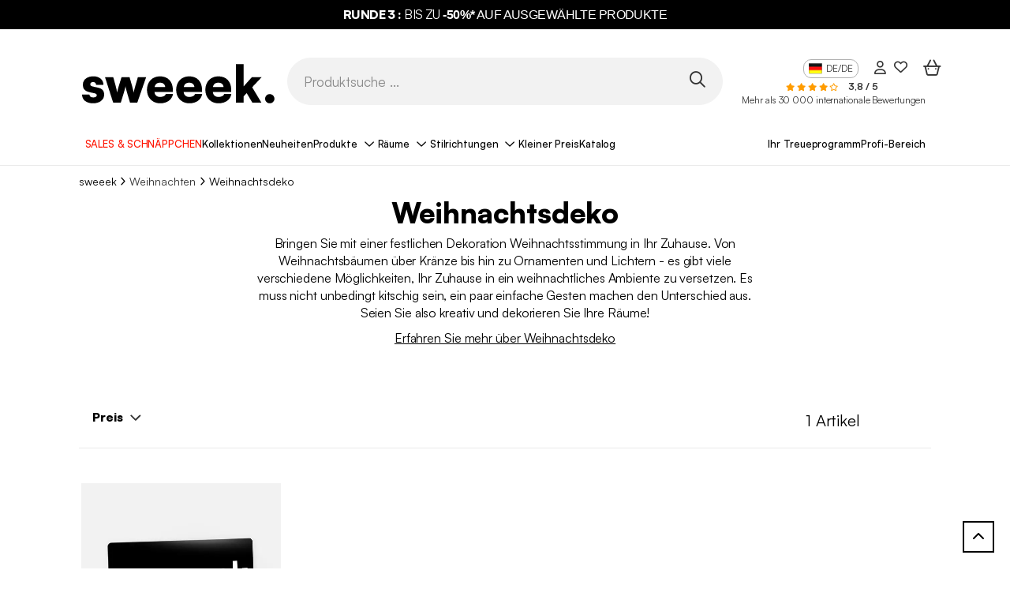

--- FILE ---
content_type: text/html; charset=UTF-8
request_url: https://www.sweeek.de/weihnacht/weihnachtsdeko
body_size: 23371
content:
<!DOCTYPE html>
<html class="no-js in-style" lang="de" data-locale="de_DE" data-route="shelf">
    <head>
        <script>(function(n,d,s,l,m){var a=n.userAgent;if(a.indexOf(l)===-1&&a.indexOf(m)===-1){var f=d.getElementsByTagName(s)[0],j=d.createElement(s);j.async=true;
                j.src='https://tag.search.sensefuel.live/tag/384ba49d-fc94-4d08-a9de-faef05f4dc96/tagp.js';f.parentNode.insertBefore(j,f);}
            })(navigator,document,'script','Lighthouse','moto g power');</script>

        <!-- Google Tag Manager -->
        <script>(function(w,d,s,l,i){w[l]=w[l]||[];w[l].push({'gtm.start':
        new Date().getTime(),event:'gtm.js'});var f=d.getElementsByTagName(s)[0],
        j=d.createElement(s),dl=l!='dataLayer'?'&l='+l:'';j.async=true;j.src=
        'https://www.googletagmanager.com/gtm.js?id='+i+dl;f.parentNode.insertBefore(j,f);
        })(window,document,'script','dataLayer','GTM-PC26XVR');</script>
        <!-- End Google Tag Manager -->
        <title>Weihnachtsdeko | sweeek (Alice's Garden)</title>
        <script>window.env = "prod"</script>
                    <meta charset="utf-8" />
<meta http-equiv="x-ua-compatible" content="ie=edge" />
<meta name="viewport" content="width=device-width, initial-scale=1, minimum-scale=1.0" />
<meta name="robots" content="index, follow" />
<meta name="description" content="sweeek Weihnachtsdekoration. Entdecken Sie unser Angebot an Weihnachtsdekoration. Kostenlose Lieferung ab 200&euro; Bestellwert, Bestpreis-Garantie!" />
<meta name="p:domain_verify" content="6b801c2f1b875c045d85303e1278a05b" />
<meta property="og:type" content="website" />
<meta property="og:site_name" content="sweeek (Alice's Garden)" />
<meta property="og:title" content="Weihnachtsdeko | sweeek (Alice's Garden)" />
<meta property="og:description" content="sweeek Weihnachtsdekoration. Entdecken Sie unser Angebot an Weihnachtsdekoration. Kostenlose Lieferung ab 200&euro; Bestellwert, Bestpreis-Garantie!" />

                <link rel="canonical" href="https://www.sweeek.de/weihnacht/weihnachtsdeko"/>

        
        <script>
    window.botmindWidget = null;
    function initBotmindChat() {
        if (window.botmindWidget.works && window.botmindWidget.init) {
            window.botmindWidget.init({
                token: 'dd235cdd-3804-4c9b-9f13-7329cf2c9a3b',
                host: 'https://api.widget.botmind.ai',
                language: 'de',
            } , {
                email: 'email@example.com',
                firstName: 'firstName',
                lastName: 'lastName',
                consentReceived: false,
                customData: [],
            } , {
            });
        }
      }
    function BCinitialize(i, t) {
        var n; i.getElementById(t) ? initBotmindChat() : ((n = i.createElement('script')).id = t, n.async = !0, n.src = 'https://widget.botmind.ai' + '/public/widget.js', n.defer = '', n.onload = initBotmindChat, i.head.appendChild(n))
    }
    function BCinitiateCall() {
        BCinitialize(document, 'botmind-webchat-js')
    }
    if (document.readyState === 'loading') {
        window.addEventListener ? window.addEventListener('load', BCinitiateCall, !1) : window.attachEvent('load', BCinitiateCall, !1)
    } else {
        BCinitiateCall()
    };
</script>

                                            <link rel="alternate" href="https://www.sweeek.fr/noel/decoration-de-noel" hreflang="fr-FR">
                                <link rel="alternate" href="https://www.sweeek.de/weihnacht/weihnachtsdeko" hreflang="de-DE">
            
        
                                    <meta property="og:url" content="https://www.sweeek.de/weihnacht/weihnachtsdeko">
            
                            <meta property="og:image" content="https://www.sweeek.de/android-chrome-192x192.png">
                    
        <meta name="facebook-domain-verification" content="gvs2czxouminvmvrmkgx9wwr7ufq9o" />
        
        
        
        <script async src="https://sweeek.twic.pics/?v1&max-dpr=3&step=50&anticipation=1"></script>
        <script>window.devicePixelRatio = Math.max( window.devicePixelRatio, 2 );</script>

        <link rel="apple-touch-icon" sizes="180x180" href="/apple-touch-icon.png">
        <link rel="icon" type="image/png" sizes="16x16" href="/favicon-16x16.png">
        <link rel="icon" type="image/png" sizes="32x32" href="/favicon-32x32.png">
        <link rel="icon" type="image/png" sizes="48x48" href="/favicon-48x48.png">
        <link rel="icon" type="image/png" sizes="194x194" href="/favicon-194x194.png">
        <link rel="icon" type="image/png" sizes="192x192" href="/android-chrome-192x192.png">
        <link rel="icon" type="image/png" sizes="512x512" href="/android-chrome-512x512.png">
        <link rel="manifest" href="/site.webmanifest">
        <link rel="mask-icon" href="/safari-pinned-tab.svg" color="#828282">
        <link rel="shortcut icon" type="image/x-icon" href="/favicon.ico">
        <meta name="msapplication-TileColor" content="#828282">
        <meta name="theme-color" content="#ffffff">


        

<script>
    window.dataLayer = window.dataLayer || [];
    dataLayer.push({"profil":"not connected"});
</script>


                <script type="text/javascript" src="/external/js/crm360.js" async></script>
        
                            
        <!-- HTML5 shim and Respond.js for IE8 support of HTML5 elements and media queries -->
        <!--[if lt IE 9]>
            <script src="https://oss.maxcdn.com/html5shiv/3.7.3/html5shiv.min.js"></script>
            <script src="https://oss.maxcdn.com/respond/1.4.2/respond.min.js"></script>
        <![endif]-->

        <link rel="preload" as="image" fetchpriority="high" href="/images/13051988.svg">
        <style>.img-gigadjo {z-index:-1;pointer-events:none;position:absolute !important;top:0;left:0;width:1000px !important;height: 1000px !important; max-width: 99vw !important; max-height: 99vh !important;}</style>

                        <link rel="stylesheet" href="/fonts/satoshi/index.css"/>

            <link rel="preload" href="/build/pages/font-awesome.42546a1f.css" as="style" onload="this.onload=null;this.rel='stylesheet'"/>
<noscript><link rel="stylesheet" href="/build/pages/font-awesome.42546a1f.css"/></noscript>
            <link rel="stylesheet" href="/build/app/inouit-styles.f8d5a77f.css" />
            <link rel="stylesheet" href="/build/app/styles.aca17e96.css" />
        
    <style>
        @media (max-width: 576px) {
            .in-style .list-level-3-sorting .sorting-nav .sorting-nav-dropdown-menu {
                min-width: 0;
                left: 0px !important;
                width: 100%;
                transform: none !important;
                top: auto !important;
            }
            .in-style .list-level-3-sorting .sorting-nav .sorting-nav-dropdown-toggle {
                position: relative;
            }
            .in-style .list-level-3-sorting .sorting-nav .card,
            .in-style .list-level-3-sorting .sorting-nav .dropdown {
                position: inherit;
            }
        }
    </style>

        <!-- Put in javascript block -->
        <script src="/build/runtime.3d4f8f46.js"></script><script src="/build/9755.ec1049f9.js"></script><script src="/build/8234.a887a6f2.js"></script><script src="/build/app.20f5c2e6.js"></script>
        <link rel="preload" href="/build/3138.5ad3a22f.js" as="script" /><link rel="preload" href="/build/app/inouit.de4aa7f3.js" as="script" />
        <link rel="preload" href="/build/pages/cart-summary.2b06b646.js" as="script" />
        <link rel="preload" href="/build/6809.9f80e0fe.js" as="script" /><link rel="preload" href="/build/pages/newsletter.a4631590.js" as="script" />
        <link rel="preload" href="/build/app/loader.6f5a6e4f.js" as="script" />
        <link rel="preload" href="/build/app/global.5775fc62.js" as="script" />
        <link rel="preload" href="/build/7313.66faffa2.js" as="script" /><link rel="preload" href="/build/function/add-to-cart.429c1b91.js" as="script" />
        <link rel="preload" href="/build/function/selected-to-wishlist.ddb6aa3e.js" as="script" />
        <link rel="preload" href="/build/function/add-to-wishlist.f7041785.js" as="script" />
        <link rel="preload" href="/build/external/datalayer.5d381992.js" as="script" />
        <link rel="preload" href="/build/app/obfuscated-link.5c821d95.js" as="script" />
    </head>
            <body data-brand="sweeek"     data-controller=""

>
            <img fetchpriority="high" alt="." width="1000" height="1000" class="img-gigadjo" src="/images/13051988.svg">
            <!-- Google Tag Manager (noscript) -->
            <noscript><iframe src="https://www.googletagmanager.com/ns.html?id=GTM-PC26XVR" height="0" width="0" style="display:none;visibility:hidden"></iframe></noscript>
            <!-- End Google Tag Manager (noscript) -->

            <!--[if lt IE 9]>
                <p class="browser-upgrade">
                    You are using an outdated browser. Please upgrade your browser to improve your experience.
                </p>
            <![endif]-->

            <div class="page">
                                    <header id="in-header">
                                                                  <span class=" link-with-obfuscation" style="" data-link="aHR0cHM6Ly93d3cuc3dlZWVrLmRlL2NvbW1lcmNpYWwtb3BlcmF0aW9uL3NjaG5hcHBjaGVu"
     >

                        <div class="promotion-banner p-2 p-lg-0" style="background-color: rgba(0,0,0,1)">
                            <p class="promotion-banner-text mb-0" style="color: rgba(255,255,255,1)">
                                                                    <strong>RUNDE 3 : </strong>BIS ZU<span style="font-family: Montserrat, Arial; font-size: 12pt;">&nbsp;<strong>-50%*</strong> AUF AUSGEW&Auml;HLTE PRODUKTE</span>
                                                            </p>
                        </div>
                    
    </span>
                        
  <div class="header container d-block">
    <div class="d-flex col-12 header-content px-lg-3 mx-auto mx-lg-35 align-items-center flex-nowrap">
      <div class="col-lg-3 ml-8 d-flex logo-container">
        <span class="mx-4 w-100  link-with-obfuscation" style="" data-link="Lw=="
     >

                                
    
    <img src="https://sweeek.twic.pics/images/sweeek-logo-de.svg?v=2" alt="Alice&#039;s Garden wird sweeek" class="sweeek-logo" loading="eager" width="250" height="65">

    
    
                        
    </span>
      </div>
      <div class="header-search-div d-flex d-lg-block col-lg-6 mt-0 mt-lg-4 gap-3">
        <div class="menu-btn ms-4 d-block d-lg-none">
          <button type="button" id="open-button" aria-label="Menü öffnen"><i class="fa-regular fa-bars fa-2xl menu-burger"></i></button>
        </div>
        <div class="ms-lg-0 transform-mobile">
          <form method="get" action="" class="d-flex align-items-center">
            <input id="search" name="query" type="text" class="field header-input-search" placeholder="Produktsuche ..." />
            <button type="button" class="search-btn p-1 w-auto" id="in-search-btn" aria-label="Produktsuche ..."><i class="fa-regular fa-magnifying-glass fa-2xl"></i></button>
          </form>
        </div>
      </div>
      <div class="header-content-right-header col-lg-3 mt-0 mt-lg-4">
                  
	        		        		        		        		        		        		        		        		        		        	

<div class="right-header d-flex justify-content-lg-end">
	<div class="language mx-3 d-none d-lg-flex align-items-start">
		<span class="current"><img class="lang-ico" src="/img/flags/sitede/flag@1x.png" alt="" height="16" width="16" />DE/DE</span>
					<ul class="menu-lang">
									<li class="lang lang-fr">
					<span class=" link-with-obfuscation" style="" data-link="aHR0cHM6Ly93d3cuc3dlZWVrLmRlLw=="
     >

							<img class="lang-ico" src="/img/flags/sitede/flag@1x.png" alt="" height="16" width="16" />DE/DE</a>
						
    </span>
					</li>
									<li class="lang lang-fr">
					<span class=" link-with-obfuscation" style="" data-link="aHR0cHM6Ly93d3cuc3dlZWVrLmNvLnVrLw=="
     >

							<img class="lang-ico" src="/img/flags/siteuk/flag@1x.png" alt="" height="16" width="16" />EN/GB</a>
						
    </span>
					</li>
									<li class="lang lang-fr">
					<span class=" link-with-obfuscation" style="" data-link="aHR0cHM6Ly93d3cuc3dlZWVrLmVzLw=="
     >

							<img class="lang-ico" src="/img/flags/sitees/flag@1x.png" alt="" height="16" width="16" />ES/ES</a>
						
    </span>
					</li>
									<li class="lang lang-fr">
					<span class=" link-with-obfuscation" style="" data-link="aHR0cHM6Ly9mci5zd2VlZWsuYmUv"
     >

							<img class="lang-ico" src="/img/flags/sitebe/flag@1x.png" alt="" height="16" width="16" />FR/BE</a>
						
    </span>
					</li>
									<li class="lang lang-fr">
					<span class=" link-with-obfuscation" style="" data-link="aHR0cHM6Ly93d3cuc3dlZWVrLmZyLw=="
     >

							<img class="lang-ico" src="/img/flags/sitefr/flag@1x.png" alt="" height="16" width="16" />FR/FR</a>
						
    </span>
					</li>
									<li class="lang lang-fr">
					<span class=" link-with-obfuscation" style="" data-link="aHR0cHM6Ly93d3cuc3dlZWVrLml0Lw=="
     >

							<img class="lang-ico" src="/img/flags/siteit/flag@1x.png" alt="" height="16" width="16" />IT/IT</a>
						
    </span>
					</li>
									<li class="lang lang-fr">
					<span class=" link-with-obfuscation" style="" data-link="aHR0cHM6Ly9ubC5zd2VlZWsuYmUv"
     >

							<img class="lang-ico" src="/img/flags/sitenlbe/flag@1x.png" alt="" height="16" width="16" />NL/BE</a>
						
    </span>
					</li>
									<li class="lang lang-fr">
					<span class=" link-with-obfuscation" style="" data-link="aHR0cHM6Ly93d3cuc3dlZWVrLm5sLw=="
     >

							<img class="lang-ico" src="/img/flags/sitenl/flag@1x.png" alt="" height="16" width="16" />NL/NL</a>
						
    </span>
					</li>
									<li class="lang lang-fr">
					<span class=" link-with-obfuscation" style="" data-link="aHR0cHM6Ly93d3cuc3dlZWVrLnBsLw=="
     >

							<img class="lang-ico" src="/img/flags/sitepl/flag@1x.png" alt="" height="16" width="16" />PL/PL</a>
						
    </span>
					</li>
									<li class="lang lang-fr">
					<span class=" link-with-obfuscation" style="" data-link="aHR0cHM6Ly93d3cuc3dlZWVrLnB0Lw=="
     >

							<img class="lang-ico" src="/img/flags/sitept/flag@1x.png" alt="" height="16" width="16" />PT/PT</a>
						
    </span>
					</li>
							</ul>
			</div>

	<div class="right-header-account mx-lg-3 d-block d-lg-flex align-items-center me-5 me-lg-0">
	<span class=" link-with-obfuscation" style="" data-link="L2Nvbm5lY3Rpb24="
     >

			<i class="fa-regular  fa-user right-header-account"></i>
		
    </span>
</div>

<div class="right-header-heart mx-3 d-none d-lg-flex align-items-center">
	<span class=" link-with-obfuscation" style="" data-link="L3dpc2hsaXN0"
     >

			<i class="fa-regular  fa-heart right-header-account-heart"></i>
		
    </span>
</div>


	<div
        class="right-header-shopping-bag mx-lg-3 d-block d-lg-flex align-items-center me-4 me-lg-0"
        >
    <span class=" link-with-obfuscation" style="" data-link="L2NhcnQ="
     >

                            <i class="fa-regular fa-basket-shopping-simple fa-2xl right-header-empty-shopping-bag"></i>
                    
    </span>
</div>
</div>
          	<div class="float-right mt-1 d-none d-lg-block">
		
    <span class="stars fs-10">
                                    <i class="fa-solid fa-star" style="color:#ff9c00"></i>
                                                <i class="fa-solid fa-star" style="color:#ff9c00"></i>
                                                <i class="fa-solid fa-star" style="color:#ff9c00"></i>
                                                <i class="fa-solid fa-star" style="color:#ff9c00"></i>
                                                <i class="fa-regular fa-star" style="color:#ff9c00"></i>
                                </span>
		<span class="ms-3 fs-12">
			<b>3,8 / 5</b>
		</span>
		<span class="ms-2 fs-12 d-none d-xl-inline-block">
			<a href="https://ratings.bazaarvoice.com/index.html?merchant=alicesgarden&locale=de_DE" target="_blank">Mehr als 30 000 internationale Bewertungen</a>
		</span>
	</div>

              </div>
    </div>
  </div>
      <div id="in-navbar-container" class="navbar-container">
  <div class="container d-block">
    <button id="close-menu" class="d-lg-none"><i class="fa-regular fa-xmark"></i></button>
    <div id="in-navbar" class="navbar d-block overflow-lg-auto">
      <nav class="navbar-crumbs md:none px-lg-4 mx-lg-4 px-0 mx-0">
        <ul class="d-flex ps-0 gap-1vw justify-content-around">
                                    <li class="navbar-crumb menu-level-one " style="background-color: rgba(255,255,255,1);" >
                  <span class=" link-with-obfuscation" style="color: rgba(255,19,0,1);" data-link="aHR0cHM6Ly93d3cuc3dlZWVrLmRlL2NvbW1lcmNpYWwtb3BlcmF0aW9uL3NjaG5hcHBjaGVu"
     >

                          SALES &amp; SCHNÄPPCHEN
                      
    </span>
              </li>
                                                <li class="navbar-crumb menu-level-one " style="background-color: rgba(255,255,255,1);" >
                  <span class=" link-with-obfuscation" style="color: rgba(0,0,0,1);" data-link="aHR0cHM6Ly93d3cuc3dlZWVrLmRlL2Ntcy9rb2xsZWt0aW9uZW4="
     >

                          Kollektionen
                      
    </span>
              </li>
                                                <li class="navbar-crumb menu-level-one " style="background-color: rgba(255,255,255,1);" >
                  <span class=" link-with-obfuscation" style="color: rgba(0,0,0,1);" data-link="L2NvbW1lcmNpYWwtb3BlcmF0aW9uL25ldy1pbg=="
     >

                          Neuheiten
                      
    </span>
              </li>
                                                                <li class="navbar-crumb products title-menu">
                  <span class="collapse-title">Produkte</span>
                  <div class="menu-collapse menu-list-products">
    <ul class="first-level-list">
                    <li class="first-level-item">
                <button class="collapse-title">
                    <span class="collapse-title-content">
                        
    
    <img src="" alt="" class="icon-product" loading="eager" data-twic-src="image:/menu-tab/image/6f05c977-9878-47f6-be13-5d70530d1bfb.svg" data-twic-transform="*/quality=70" data-twic-bot="resize=600x600" width="40" height="35">

    
    
                        <span>Wohnen</span>
                    </span>
                </button>
                <ul class="second-level-list">
                    <button class="return-title d-lg-none">
                        <i class="fa-light fa-arrow-left me-2"></i> Wohnen
                    </button>
                                                                <div class="col-lg-3 d-none d-lg-block">
                                                            <li class="second-level-item">
                                    <span class="second-title">
                                        	<a class="d-none d-lg-block" style="" href="/wohnzimmer">

                                                Wohnzimmer
                                            
    </a>
                                    </span>
                                    <ul class="third-level-list">
                                                                                    <li class="third-level-item">
                                                <span class=" link-with-obfuscation" style="" data-link="L3dvaG56aW1tZXIvc29mYS1mYXV0ZXVpbA=="
     >

                                                        Sofa
                                                    
    </span>
                                            </li>
                                                                                    <li class="third-level-item">
                                                <span class=" link-with-obfuscation" style="" data-link="L3dvaG56aW1tZXIvc2Vzc2Vs"
     >

                                                        Sessel
                                                    
    </span>
                                            </li>
                                                                                    <li class="third-level-item">
                                                <span class=" link-with-obfuscation" style="" data-link="L3dvaG56aW1tZXIvaG9ja2Vy"
     >

                                                        Hocker, Fußhocker
                                                    
    </span>
                                            </li>
                                                                                    <li class="third-level-item">
                                                <span class=" link-with-obfuscation" style="" data-link="L3dvaG56aW1tZXIvdHYtbW9iZWw="
     >

                                                        TV-M&ouml;bel
                                                    
    </span>
                                            </li>
                                                                                    <li class="third-level-item">
                                                <span class=" link-with-obfuscation" style="" data-link="L3dvaG56aW1tZXIvY291Y2h0aXNjaA=="
     >

                                                        Couchtisch
                                                    
    </span>
                                            </li>
                                                                                    <li class="third-level-item">
                                                <span class=" link-with-obfuscation" style="" data-link="L3dvaG56aW1tZXIvYmVpc3RlbGx0aXNjaA=="
     >

                                                        Beistelltisch
                                                    
    </span>
                                            </li>
                                                                                    <li class="third-level-item">
                                                <span class=" link-with-obfuscation" style="" data-link="L3dvaG56aW1tZXIvcmVnYWwtYnVjaGVycmVnYWw="
     >

                                                        Regal, B&uuml;cherregal
                                                    
    </span>
                                            </li>
                                                                                    <li class="third-level-item">
                                                <span class=" link-with-obfuscation" style="" data-link="L3dvaG56aW1tZXIvc2NoYWxscGxhdHRlbm1vYmVs"
     >

                                                        Schallplattenmöbel
                                                    
    </span>
                                            </li>
                                                                                    <li class="third-level-item">
                                                <span class=" link-with-obfuscation" style="" data-link="L3dvaG56aW1tZXIva2FtaW5ob2x6cmVnYWw="
     >

                                                        Kaminholzregal
                                                    
    </span>
                                            </li>
                                                                            </ul>
                                </li>
                                                            <li class="second-level-item">
                                    <span class="second-title">
                                        	<a class="d-none d-lg-block" style="" href="/burozimmer">

                                                Bürozimmer
                                            
    </a>
                                    </span>
                                    <ul class="third-level-list">
                                                                                    <li class="third-level-item">
                                                <span class=" link-with-obfuscation" style="" data-link="L2J1cm96aW1tZXIvc2NocmVpYnRpc2No"
     >

                                                        Schreibtisch
                                                    
    </span>
                                            </li>
                                                                                    <li class="third-level-item">
                                                <span class=" link-with-obfuscation" style="" data-link="L2J1cm96aW1tZXIvYnVyb3N0dWhsZQ=="
     >

                                                        Bürostühle
                                                    
    </span>
                                            </li>
                                                                                    <li class="third-level-item">
                                                <span class=" link-with-obfuscation" style="" data-link="L2J1cm96aW1tZXIvYWt0ZW5zY2hyYW5r"
     >

                                                        Aktenschrank
                                                    
    </span>
                                            </li>
                                                                            </ul>
                                </li>
                                                            <li class="second-level-item">
                                    <span class="second-title">
                                        	<a class="d-none d-lg-block" style="" href="/garage-und-abstellraum">

                                                Abstellraum
                                            
    </a>
                                    </span>
                                    <ul class="third-level-list">
                                                                                    <li class="third-level-item">
                                                <span class=" link-with-obfuscation" style="" data-link="L2dhcmFnZS11bmQtYWJzdGVsbHJhdW0vd2FzY2hrdWNoZW5tb2JlbA=="
     >

                                                        Waschküchenmöbel
                                                    
    </span>
                                            </li>
                                                                                    <li class="third-level-item">
                                                <span class=" link-with-obfuscation" style="" data-link="L2dhcmFnZS11bmQtYWJzdGVsbHJhdW0vZ2FyYWdlbmVpbnJpY2h0dW5n"
     >

                                                        Garagenregal
                                                    
    </span>
                                            </li>
                                                                            </ul>
                                </li>
                                                    </div>
                                            <div class="col-lg-3 d-none d-lg-block">
                                                            <li class="second-level-item">
                                    <span class="second-title">
                                        	<a class="d-none d-lg-block" style="" href="/esszimmer">

                                                Esszimmer
                                            
    </a>
                                    </span>
                                    <ul class="third-level-list">
                                                                                    <li class="third-level-item">
                                                <span class=" link-with-obfuscation" style="" data-link="L2Vzc3ppbW1lci9hbnJpY2h0ZS1zaWRlYm9hcmQ="
     >

                                                        Anrichte, Sideboard
                                                    
    </span>
                                            </li>
                                                                                    <li class="third-level-item">
                                                <span class=" link-with-obfuscation" style="" data-link="L2Vzc3ppbW1lci90aXNjaC1zdHVobC1ob2NrZXI="
     >

                                                        Tisch
                                                    
    </span>
                                            </li>
                                                                                    <li class="third-level-item">
                                                <span class=" link-with-obfuscation" style="" data-link="L2Vzc3ppbW1lci9zdHVobC1mYXV0ZXVpbC1ob2NrZXI="
     >

                                                        Esszimmerstuhl, sitzbank
                                                    
    </span>
                                            </li>
                                                                            </ul>
                                </li>
                                                            <li class="second-level-item">
                                    <span class="second-title">
                                        	<a class="d-none d-lg-block" style="" href="/kuche">

                                                Küche
                                            
    </a>
                                    </span>
                                    <ul class="third-level-list">
                                                                                    <li class="third-level-item">
                                                <span class=" link-with-obfuscation" style="" data-link="L2t1Y2hlL2t1Y2hlbnRpc2No"
     >

                                                        Küchentisch
                                                    
    </span>
                                            </li>
                                                                                    <li class="third-level-item">
                                                <span class=" link-with-obfuscation" style="" data-link="L2t1Y2hlL2t1Y2hlbnN0dWhsLWJhbms="
     >

                                                        Küchenstuhl, Bank
                                                    
    </span>
                                            </li>
                                                                                    <li class="third-level-item">
                                                <span class=" link-with-obfuscation" style="" data-link="L2t1Y2hlL2JhcmhvY2tlcg=="
     >

                                                        Barhocker
                                                    
    </span>
                                            </li>
                                                                                    <li class="third-level-item">
                                                <span class=" link-with-obfuscation" style="" data-link="L2t1Y2hlL2t1Y2hlbndhZ2Vu"
     >

                                                        Küchenwagen
                                                    
    </span>
                                            </li>
                                                                                    <li class="third-level-item">
                                                <span class=" link-with-obfuscation" style="" data-link="L2t1Y2hlL2t1Y2hlbnNjaHJhbms="
     >

                                                        Küchenschrank
                                                    
    </span>
                                            </li>
                                                                                    <li class="third-level-item">
                                                <span class=" link-with-obfuscation" style="" data-link="L2t1Y2hlL2t1Y2hlbmluc2Vs"
     >

                                                        Kücheninsel
                                                    
    </span>
                                            </li>
                                                                            </ul>
                                </li>
                                                    </div>
                                            <div class="col-lg-3 d-none d-lg-block">
                                                            <li class="second-level-item">
                                    <span class="second-title">
                                        	<a class="d-none d-lg-block" style="" href="/schlafzimmer">

                                                Schlafzimmer
                                            
    </a>
                                    </span>
                                    <ul class="third-level-list">
                                                                                    <li class="third-level-item">
                                                <span class=" link-with-obfuscation" style="" data-link="L3NjaGxhZnppbW1lci9iZXR0"
     >

                                                        Bett
                                                    
    </span>
                                            </li>
                                                                                    <li class="third-level-item">
                                                <span class=" link-with-obfuscation" style="" data-link="L3NjaGxhZnppbW1lci9rb3BmdGVpbA=="
     >

                                                        Kopfteil
                                                    
    </span>
                                            </li>
                                                                                    <li class="third-level-item">
                                                <span class=" link-with-obfuscation" style="" data-link="L3NjaGxhZnppbW1lci9uYWNodGthc3RjaGVu"
     >

                                                        Nachttisch
                                                    
    </span>
                                            </li>
                                                                                    <li class="third-level-item">
                                                <span class=" link-with-obfuscation" style="" data-link="L3NjaGxhZnppbW1lci9iZWdlaGJhcmVyLWtsZWlkZXJzY2hhbms="
     >

                                                        Begehbarer Kleiderschank
                                                    
    </span>
                                            </li>
                                                                                    <li class="third-level-item">
                                                <span class=" link-with-obfuscation" style="" data-link="L3NjaGxhZnppbW1lci9rbGVpZGVyc2NocmFuaw=="
     >

                                                        Kleiderschrank
                                                    
    </span>
                                            </li>
                                                                                    <li class="third-level-item">
                                                <span class=" link-with-obfuscation" style="" data-link="L3NjaGxhZnppbW1lci9rb21tb2Rl"
     >

                                                        Kommode&nbsp;
                                                    
    </span>
                                            </li>
                                                                                    <li class="third-level-item">
                                                <span class=" link-with-obfuscation" style="" data-link="L3NjaGxhZnppbW1lci9zaXR6YmFuaw=="
     >

                                                        Sitzbank
                                                    
    </span>
                                            </li>
                                                                                    <li class="third-level-item">
                                                <span class=" link-with-obfuscation" style="" data-link="L3NjaGxhZnppbW1lci9iZXR0d2FzY2hl"
     >

                                                        Bettwäsche
                                                    
    </span>
                                            </li>
                                                                                    <li class="third-level-item">
                                                <span class=" link-with-obfuscation" style="" data-link="L3NjaGxhZnppbW1lci9zY2htaW5rdGlzY2g="
     >

                                                        Schminktisch
                                                    
    </span>
                                            </li>
                                                                            </ul>
                                </li>
                                                            <li class="second-level-item">
                                    <span class="second-title">
                                        	<a class="d-none d-lg-block" style="" href="/badezimmer">

                                                Badezimmer
                                            
    </a>
                                    </span>
                                    <ul class="third-level-list">
                                                                                    <li class="third-level-item">
                                                <span class=" link-with-obfuscation" style="" data-link="L2JhZGV6aW1tZXIvd2FzY2hiZWNrZW51bnRlcnNjaHJhbms="
     >

                                                        Waschbeckenunterschrank
                                                    
    </span>
                                            </li>
                                                                                    <li class="third-level-item">
                                                <span class=" link-with-obfuscation" style="" data-link="L2JhZGV6aW1tZXIvYmFkZXppbW1lcmhvY2hzY2hyYW5r"
     >

                                                        Badezimmerhochschrank
                                                    
    </span>
                                            </li>
                                                                                    <li class="third-level-item">
                                                <span class=" link-with-obfuscation" style="" data-link="L2JhZGV6aW1tZXIvd2MtbW9iZWw="
     >

                                                        WC-Möbel
                                                    
    </span>
                                            </li>
                                                                                    <li class="third-level-item">
                                                <span class=" link-with-obfuscation" style="" data-link="L2JhZGV6aW1tZXIvYmFkZXppbW1lcm1vYmVs"
     >

                                                        Badezimmerm&ouml;bel
                                                    
    </span>
                                            </li>
                                                                            </ul>
                                </li>
                                                    </div>
                                            <div class="col-lg-3 d-none d-lg-block">
                                                            <li class="second-level-item">
                                    <span class="second-title">
                                        	<a class="d-none d-lg-block" style="" href="/eingangsbereich">

                                                Eingangsbereich
                                            
    </a>
                                    </span>
                                    <ul class="third-level-list">
                                                                                    <li class="third-level-item">
                                                <span class=" link-with-obfuscation" style="" data-link="L2VpbmdhbmdzYmVyZWljaC9rb25zb2xl"
     >

                                                        Konsole
                                                    
    </span>
                                            </li>
                                                                                    <li class="third-level-item">
                                                <span class=" link-with-obfuscation" style="" data-link="L2VpbmdhbmdzYmVyZWljaC9rbGVpZGVyc3RhbmRlcg=="
     >

                                                        Kleiderständer
                                                    
    </span>
                                            </li>
                                                                                    <li class="third-level-item">
                                                <span class=" link-with-obfuscation" style="" data-link="L2VpbmdhbmdzYmVyZWljaC9zY2h1aHNjaHJhbms="
     >

                                                        Schuhschrank
                                                    
    </span>
                                            </li>
                                                                                    <li class="third-level-item">
                                                <span class=" link-with-obfuscation" style="" data-link="L2VpbmdhbmdzYmVyZWljaC9laW5nYW5nc2JhbmstYmFuay1taXQtYWJsYWdl"
     >

                                                        Eingangsbank, Bank mit Ablage
                                                    
    </span>
                                            </li>
                                                                            </ul>
                                </li>
                                                            <li class="second-level-item">
                                    <span class="second-title">
                                        	<a class="d-none d-lg-block" style="" href="/dekoration">

                                                Dekoration
                                            
    </a>
                                    </span>
                                    <ul class="third-level-list">
                                                                                    <li class="third-level-item">
                                                <span class=" link-with-obfuscation" style="" data-link="L2Rla29yYXRpb24vcGxhaWRzLWRlY2tlbi11bmQtc29mYWtpc3Nlbg=="
     >

                                                        Plaids, Decken und Sofakissen
                                                    
    </span>
                                            </li>
                                                                                    <li class="third-level-item">
                                                <span class=" link-with-obfuscation" style="" data-link="L2Rla29yYXRpb24vdGVwcGljaA=="
     >

                                                        Teppich
                                                    
    </span>
                                            </li>
                                                                                    <li class="third-level-item">
                                                <span class=" link-with-obfuscation" style="" data-link="L2Rla29yYXRpb24vaW5uZW5iZWxldWNodHVuZw=="
     >

                                                        Innenbeleuchtung
                                                    
    </span>
                                            </li>
                                                                                    <li class="third-level-item">
                                                <span class=" link-with-obfuscation" style="" data-link="L2Rla29yYXRpb24vc3BpZWdlbA=="
     >

                                                        Spiegel
                                                    
    </span>
                                            </li>
                                                                                    <li class="third-level-item">
                                                <span class=" link-with-obfuscation" style="" data-link="L2Rla29yYXRpb24vYW5kZXJlLWRla28tZ2VnZW5zdGFuZGU="
     >

                                                        Andere Deko-Gegenstände
                                                    
    </span>
                                            </li>
                                                                                    <li class="third-level-item">
                                                <span class=" link-with-obfuscation" style="" data-link="L2Rla29yYXRpb24vZGVrb3JhdGl2ZXMtd2FuZHBhbmVlbA=="
     >

                                                        Dekoratives Wandpaneel
                                                    
    </span>
                                            </li>
                                                                            </ul>
                                </li>
                                                    </div>
                                                                                <div class="col-12 d-block d-lg-none">
                                                    <li class="second-level-item">
                                <span class="second-title">
                                    <span class="d-block d-lg-none">Wohnzimmer</span>
                                </span>
                                <ul class="third-level-list">
                                                                            <li class="third-level-item">
                                            <span class=" link-with-obfuscation" style="" data-link="L3dvaG56aW1tZXIvc29mYS1mYXV0ZXVpbA=="
     >

                                                    Sofa
                                                
    </span>
                                        </li>
                                                                            <li class="third-level-item">
                                            <span class=" link-with-obfuscation" style="" data-link="L3dvaG56aW1tZXIvc2Vzc2Vs"
     >

                                                    Sessel
                                                
    </span>
                                        </li>
                                                                            <li class="third-level-item">
                                            <span class=" link-with-obfuscation" style="" data-link="L3dvaG56aW1tZXIvaG9ja2Vy"
     >

                                                    Hocker, Fußhocker
                                                
    </span>
                                        </li>
                                                                            <li class="third-level-item">
                                            <span class=" link-with-obfuscation" style="" data-link="L3dvaG56aW1tZXIvdHYtbW9iZWw="
     >

                                                    TV-M&ouml;bel
                                                
    </span>
                                        </li>
                                                                            <li class="third-level-item">
                                            <span class=" link-with-obfuscation" style="" data-link="L3dvaG56aW1tZXIvY291Y2h0aXNjaA=="
     >

                                                    Couchtisch
                                                
    </span>
                                        </li>
                                                                            <li class="third-level-item">
                                            <span class=" link-with-obfuscation" style="" data-link="L3dvaG56aW1tZXIvYmVpc3RlbGx0aXNjaA=="
     >

                                                    Beistelltisch
                                                
    </span>
                                        </li>
                                                                            <li class="third-level-item">
                                            <span class=" link-with-obfuscation" style="" data-link="L3dvaG56aW1tZXIvcmVnYWwtYnVjaGVycmVnYWw="
     >

                                                    Regal, B&uuml;cherregal
                                                
    </span>
                                        </li>
                                                                            <li class="third-level-item">
                                            <span class=" link-with-obfuscation" style="" data-link="L3dvaG56aW1tZXIvc2NoYWxscGxhdHRlbm1vYmVs"
     >

                                                    Schallplattenmöbel
                                                
    </span>
                                        </li>
                                                                            <li class="third-level-item">
                                            <span class=" link-with-obfuscation" style="" data-link="L3dvaG56aW1tZXIva2FtaW5ob2x6cmVnYWw="
     >

                                                    Kaminholzregal
                                                
    </span>
                                        </li>
                                                                    </ul>
                            </li>
                                                    <li class="second-level-item">
                                <span class="second-title">
                                    <span class="d-block d-lg-none">Esszimmer</span>
                                </span>
                                <ul class="third-level-list">
                                                                            <li class="third-level-item">
                                            <span class=" link-with-obfuscation" style="" data-link="L2Vzc3ppbW1lci9hbnJpY2h0ZS1zaWRlYm9hcmQ="
     >

                                                    Anrichte, Sideboard
                                                
    </span>
                                        </li>
                                                                            <li class="third-level-item">
                                            <span class=" link-with-obfuscation" style="" data-link="L2Vzc3ppbW1lci90aXNjaC1zdHVobC1ob2NrZXI="
     >

                                                    Tisch
                                                
    </span>
                                        </li>
                                                                            <li class="third-level-item">
                                            <span class=" link-with-obfuscation" style="" data-link="L2Vzc3ppbW1lci9zdHVobC1mYXV0ZXVpbC1ob2NrZXI="
     >

                                                    Esszimmerstuhl, sitzbank
                                                
    </span>
                                        </li>
                                                                    </ul>
                            </li>
                                                    <li class="second-level-item">
                                <span class="second-title">
                                    <span class="d-block d-lg-none">Schlafzimmer</span>
                                </span>
                                <ul class="third-level-list">
                                                                            <li class="third-level-item">
                                            <span class=" link-with-obfuscation" style="" data-link="L3NjaGxhZnppbW1lci9iZXR0"
     >

                                                    Bett
                                                
    </span>
                                        </li>
                                                                            <li class="third-level-item">
                                            <span class=" link-with-obfuscation" style="" data-link="L3NjaGxhZnppbW1lci9rb3BmdGVpbA=="
     >

                                                    Kopfteil
                                                
    </span>
                                        </li>
                                                                            <li class="third-level-item">
                                            <span class=" link-with-obfuscation" style="" data-link="L3NjaGxhZnppbW1lci9uYWNodGthc3RjaGVu"
     >

                                                    Nachttisch
                                                
    </span>
                                        </li>
                                                                            <li class="third-level-item">
                                            <span class=" link-with-obfuscation" style="" data-link="L3NjaGxhZnppbW1lci9iZWdlaGJhcmVyLWtsZWlkZXJzY2hhbms="
     >

                                                    Begehbarer Kleiderschank
                                                
    </span>
                                        </li>
                                                                            <li class="third-level-item">
                                            <span class=" link-with-obfuscation" style="" data-link="L3NjaGxhZnppbW1lci9rbGVpZGVyc2NocmFuaw=="
     >

                                                    Kleiderschrank
                                                
    </span>
                                        </li>
                                                                            <li class="third-level-item">
                                            <span class=" link-with-obfuscation" style="" data-link="L3NjaGxhZnppbW1lci9rb21tb2Rl"
     >

                                                    Kommode&nbsp;
                                                
    </span>
                                        </li>
                                                                            <li class="third-level-item">
                                            <span class=" link-with-obfuscation" style="" data-link="L3NjaGxhZnppbW1lci9zaXR6YmFuaw=="
     >

                                                    Sitzbank
                                                
    </span>
                                        </li>
                                                                            <li class="third-level-item">
                                            <span class=" link-with-obfuscation" style="" data-link="L3NjaGxhZnppbW1lci9iZXR0d2FzY2hl"
     >

                                                    Bettwäsche
                                                
    </span>
                                        </li>
                                                                            <li class="third-level-item">
                                            <span class=" link-with-obfuscation" style="" data-link="L3NjaGxhZnppbW1lci9zY2htaW5rdGlzY2g="
     >

                                                    Schminktisch
                                                
    </span>
                                        </li>
                                                                    </ul>
                            </li>
                                                    <li class="second-level-item">
                                <span class="second-title">
                                    <span class="d-block d-lg-none">Eingangsbereich</span>
                                </span>
                                <ul class="third-level-list">
                                                                            <li class="third-level-item">
                                            <span class=" link-with-obfuscation" style="" data-link="L2VpbmdhbmdzYmVyZWljaC9rb25zb2xl"
     >

                                                    Konsole
                                                
    </span>
                                        </li>
                                                                            <li class="third-level-item">
                                            <span class=" link-with-obfuscation" style="" data-link="L2VpbmdhbmdzYmVyZWljaC9rbGVpZGVyc3RhbmRlcg=="
     >

                                                    Kleiderständer
                                                
    </span>
                                        </li>
                                                                            <li class="third-level-item">
                                            <span class=" link-with-obfuscation" style="" data-link="L2VpbmdhbmdzYmVyZWljaC9zY2h1aHNjaHJhbms="
     >

                                                    Schuhschrank
                                                
    </span>
                                        </li>
                                                                            <li class="third-level-item">
                                            <span class=" link-with-obfuscation" style="" data-link="L2VpbmdhbmdzYmVyZWljaC9laW5nYW5nc2JhbmstYmFuay1taXQtYWJsYWdl"
     >

                                                    Eingangsbank, Bank mit Ablage
                                                
    </span>
                                        </li>
                                                                    </ul>
                            </li>
                                                    <li class="second-level-item">
                                <span class="second-title">
                                    <span class="d-block d-lg-none">Bürozimmer</span>
                                </span>
                                <ul class="third-level-list">
                                                                            <li class="third-level-item">
                                            <span class=" link-with-obfuscation" style="" data-link="L2J1cm96aW1tZXIvc2NocmVpYnRpc2No"
     >

                                                    Schreibtisch
                                                
    </span>
                                        </li>
                                                                            <li class="third-level-item">
                                            <span class=" link-with-obfuscation" style="" data-link="L2J1cm96aW1tZXIvYnVyb3N0dWhsZQ=="
     >

                                                    Bürostühle
                                                
    </span>
                                        </li>
                                                                            <li class="third-level-item">
                                            <span class=" link-with-obfuscation" style="" data-link="L2J1cm96aW1tZXIvYWt0ZW5zY2hyYW5r"
     >

                                                    Aktenschrank
                                                
    </span>
                                        </li>
                                                                    </ul>
                            </li>
                                                    <li class="second-level-item">
                                <span class="second-title">
                                    <span class="d-block d-lg-none">Küche</span>
                                </span>
                                <ul class="third-level-list">
                                                                            <li class="third-level-item">
                                            <span class=" link-with-obfuscation" style="" data-link="L2t1Y2hlL2t1Y2hlbnRpc2No"
     >

                                                    Küchentisch
                                                
    </span>
                                        </li>
                                                                            <li class="third-level-item">
                                            <span class=" link-with-obfuscation" style="" data-link="L2t1Y2hlL2t1Y2hlbnN0dWhsLWJhbms="
     >

                                                    Küchenstuhl, Bank
                                                
    </span>
                                        </li>
                                                                            <li class="third-level-item">
                                            <span class=" link-with-obfuscation" style="" data-link="L2t1Y2hlL2JhcmhvY2tlcg=="
     >

                                                    Barhocker
                                                
    </span>
                                        </li>
                                                                            <li class="third-level-item">
                                            <span class=" link-with-obfuscation" style="" data-link="L2t1Y2hlL2t1Y2hlbndhZ2Vu"
     >

                                                    Küchenwagen
                                                
    </span>
                                        </li>
                                                                            <li class="third-level-item">
                                            <span class=" link-with-obfuscation" style="" data-link="L2t1Y2hlL2t1Y2hlbnNjaHJhbms="
     >

                                                    Küchenschrank
                                                
    </span>
                                        </li>
                                                                            <li class="third-level-item">
                                            <span class=" link-with-obfuscation" style="" data-link="L2t1Y2hlL2t1Y2hlbmluc2Vs"
     >

                                                    Kücheninsel
                                                
    </span>
                                        </li>
                                                                    </ul>
                            </li>
                                                    <li class="second-level-item">
                                <span class="second-title">
                                    <span class="d-block d-lg-none">Badezimmer</span>
                                </span>
                                <ul class="third-level-list">
                                                                            <li class="third-level-item">
                                            <span class=" link-with-obfuscation" style="" data-link="L2JhZGV6aW1tZXIvd2FzY2hiZWNrZW51bnRlcnNjaHJhbms="
     >

                                                    Waschbeckenunterschrank
                                                
    </span>
                                        </li>
                                                                            <li class="third-level-item">
                                            <span class=" link-with-obfuscation" style="" data-link="L2JhZGV6aW1tZXIvYmFkZXppbW1lcmhvY2hzY2hyYW5r"
     >

                                                    Badezimmerhochschrank
                                                
    </span>
                                        </li>
                                                                            <li class="third-level-item">
                                            <span class=" link-with-obfuscation" style="" data-link="L2JhZGV6aW1tZXIvd2MtbW9iZWw="
     >

                                                    WC-Möbel
                                                
    </span>
                                        </li>
                                                                            <li class="third-level-item">
                                            <span class=" link-with-obfuscation" style="" data-link="L2JhZGV6aW1tZXIvYmFkZXppbW1lcm1vYmVs"
     >

                                                    Badezimmerm&ouml;bel
                                                
    </span>
                                        </li>
                                                                    </ul>
                            </li>
                                                    <li class="second-level-item">
                                <span class="second-title">
                                    <span class="d-block d-lg-none">Dekoration</span>
                                </span>
                                <ul class="third-level-list">
                                                                            <li class="third-level-item">
                                            <span class=" link-with-obfuscation" style="" data-link="L2Rla29yYXRpb24vcGxhaWRzLWRlY2tlbi11bmQtc29mYWtpc3Nlbg=="
     >

                                                    Plaids, Decken und Sofakissen
                                                
    </span>
                                        </li>
                                                                            <li class="third-level-item">
                                            <span class=" link-with-obfuscation" style="" data-link="L2Rla29yYXRpb24vdGVwcGljaA=="
     >

                                                    Teppich
                                                
    </span>
                                        </li>
                                                                            <li class="third-level-item">
                                            <span class=" link-with-obfuscation" style="" data-link="L2Rla29yYXRpb24vaW5uZW5iZWxldWNodHVuZw=="
     >

                                                    Innenbeleuchtung
                                                
    </span>
                                        </li>
                                                                            <li class="third-level-item">
                                            <span class=" link-with-obfuscation" style="" data-link="L2Rla29yYXRpb24vc3BpZWdlbA=="
     >

                                                    Spiegel
                                                
    </span>
                                        </li>
                                                                            <li class="third-level-item">
                                            <span class=" link-with-obfuscation" style="" data-link="L2Rla29yYXRpb24vYW5kZXJlLWRla28tZ2VnZW5zdGFuZGU="
     >

                                                    Andere Deko-Gegenstände
                                                
    </span>
                                        </li>
                                                                            <li class="third-level-item">
                                            <span class=" link-with-obfuscation" style="" data-link="L2Rla29yYXRpb24vZGVrb3JhdGl2ZXMtd2FuZHBhbmVlbA=="
     >

                                                    Dekoratives Wandpaneel
                                                
    </span>
                                        </li>
                                                                    </ul>
                            </li>
                                                    <li class="second-level-item">
                                <span class="second-title">
                                    <span class="d-block d-lg-none">Abstellraum</span>
                                </span>
                                <ul class="third-level-list">
                                                                            <li class="third-level-item">
                                            <span class=" link-with-obfuscation" style="" data-link="L2dhcmFnZS11bmQtYWJzdGVsbHJhdW0vd2FzY2hrdWNoZW5tb2JlbA=="
     >

                                                    Waschküchenmöbel
                                                
    </span>
                                        </li>
                                                                            <li class="third-level-item">
                                            <span class=" link-with-obfuscation" style="" data-link="L2dhcmFnZS11bmQtYWJzdGVsbHJhdW0vZ2FyYWdlbmVpbnJpY2h0dW5n"
     >

                                                    Garagenregal
                                                
    </span>
                                        </li>
                                                                    </ul>
                            </li>
                                            </div>
                                    </ul>
            </li>
                    <li class="first-level-item">
                <button class="collapse-title">
                    <span class="collapse-title-content">
                        
    
    <img src="" alt="" class="icon-product" loading="eager" data-twic-src="image:/menu-tab/image/a27b1de2-0ac6-4dda-b1ac-fee8a76023f9.svg" data-twic-transform="*/quality=70" data-twic-bot="resize=600x600" width="40" height="35">

    
    
                        <span>Terrasse, Garten</span>
                    </span>
                </button>
                <ul class="second-level-list">
                    <button class="return-title d-lg-none">
                        <i class="fa-light fa-arrow-left me-2"></i> Terrasse, Garten
                    </button>
                                                                <div class="col-lg-3 d-none d-lg-block">
                                                            <li class="second-level-item">
                                    <span class="second-title">
                                        	<a class="d-none d-lg-block" style="" href="/sonnenschirme-pavillon">

                                                Sonnenschirme, Pavillon
                                            
    </a>
                                    </span>
                                    <ul class="third-level-list">
                                                                                    <li class="third-level-item">
                                                <span class=" link-with-obfuscation" style="" data-link="L3Nvbm5lbnNjaGlybWUtcGF2aWxsb24vcGVyZ29sYS1sYW1lbGxlbmRhY2g="
     >

                                                        Pergola Lamellendach
                                                    
    </span>
                                            </li>
                                                                                    <li class="third-level-item">
                                                <span class=" link-with-obfuscation" style="" data-link="L3Nvbm5lbnNjaGlybWUtcGF2aWxsb24vcGVyZ29sYQ=="
     >

                                                        Pergola
                                                    
    </span>
                                            </li>
                                                                                    <li class="third-level-item">
                                                <span class=" link-with-obfuscation" style="" data-link="L3Nvbm5lbnNjaGlybWUtcGF2aWxsb24vcGF2aWxsb24="
     >

                                                        Pavillon
                                                    
    </span>
                                            </li>
                                                                                    <li class="third-level-item">
                                                <span class=" link-with-obfuscation" style="" data-link="L3Nvbm5lbnNjaGlybWUtcGF2aWxsb24vc29ubmVuc2NoaXJtZQ=="
     >

                                                        Sonnenschirme
                                                    
    </span>
                                            </li>
                                                                                    <li class="third-level-item">
                                                <span class=" link-with-obfuscation" style="" data-link="L3Nvbm5lbnNjaGlybWUtcGF2aWxsb24vc29ubmVuc2NoaXJtLXp1YmVob3I="
     >

                                                        Sonnenschirm-Zubeh&ouml;r
                                                    
    </span>
                                            </li>
                                                                                    <li class="third-level-item">
                                                <span class=" link-with-obfuscation" style="" data-link="L3Nvbm5lbnNjaGlybWUtcGF2aWxsb24vcGFydHl6ZWx0LWZhbHR6ZWx0"
     >

                                                        Partyzelt, Faltzelt
                                                    
    </span>
                                            </li>
                                                                                    <li class="third-level-item">
                                                <span class=" link-with-obfuscation" style="" data-link="L3Nvbm5lbnNjaGlybWUtcGF2aWxsb24vZ2FydGVuLXNpY2h0c2NodXR6"
     >

                                                        Garten Sichtschutz
                                                    
    </span>
                                            </li>
                                                                            </ul>
                                </li>
                                                            <li class="second-level-item">
                                    <span class="second-title">
                                        	<a class="d-none d-lg-block" style="" href="/pool-whirlpool">

                                                Produktwelt Whirlpools
                                            
    </a>
                                    </span>
                                    <ul class="third-level-list">
                                                                                    <li class="third-level-item">
                                                <span class=" link-with-obfuscation" style="" data-link="L3Bvb2wtd2hpcmxwb29sL2F1ZmJsYXNiYXJlci13aGlybHBvb2w="
     >

                                                        Fester Whirlpool
                                                    
    </span>
                                            </li>
                                                                                    <li class="third-level-item">
                                                <span class=" link-with-obfuscation" style="" data-link="L3Bvb2wtd2hpcmxwb29sL3doaXJscG9vbC16dWJlaG9y"
     >

                                                        Whirlpool-Zubehör
                                                    
    </span>
                                            </li>
                                                                            </ul>
                                </li>
                                                    </div>
                                            <div class="col-lg-3 d-none d-lg-block">
                                                            <li class="second-level-item">
                                    <span class="second-title">
                                        	<a class="d-none d-lg-block" style="" href="/gartenmoebel">

                                                Gartenmöbel
                                            
    </a>
                                    </span>
                                    <ul class="third-level-list">
                                                                                    <li class="third-level-item">
                                                <span class=" link-with-obfuscation" style="" data-link="L2dhcnRlbm1vZWJlbC9sb3VuZ2Vtb2ViZWw="
     >

                                                        Loungemöbel, Gartenlounge
                                                    
    </span>
                                            </li>
                                                                                    <li class="third-level-item">
                                                <span class=" link-with-obfuscation" style="" data-link="L2dhcnRlbm1vZWJlbC9nYXJ0ZW50aXNjaGU="
     >

                                                        Gartentische
                                                    
    </span>
                                            </li>
                                                                                    <li class="third-level-item">
                                                <span class=" link-with-obfuscation" style="" data-link="L2dhcnRlbm1vZWJlbC9nYXJ0ZW50aXNjaC11bmQtc3R1aGxl"
     >

                                                        Gartentisch und -stühle
                                                    
    </span>
                                            </li>
                                                                                    <li class="third-level-item">
                                                <span class=" link-with-obfuscation" style="" data-link="L2dhcnRlbm1vZWJlbC9saWVnZXN0dWVobGUtZ2FydGVubGllZ2U="
     >

                                                        Liegest&uuml;hle, Gartenliege
                                                    
    </span>
                                            </li>
                                                                                    <li class="third-level-item">
                                                <span class=" link-with-obfuscation" style="" data-link="L2dhcnRlbm1vZWJlbC9nYXJ0ZW5zdHVlaGxlLWtsYXBwc2Vzc2Vs"
     >

                                                        Gartenst&uuml;hle, Klappsessel
                                                    
    </span>
                                            </li>
                                                                                    <li class="third-level-item">
                                                <span class=" link-with-obfuscation" style="" data-link="L2dhcnRlbm1vZWJlbC9oYWVuZ2VtYXR0ZW4="
     >

                                                        H&auml;ngematten
                                                    
    </span>
                                            </li>
                                                                                    <li class="third-level-item">
                                                <span class=" link-with-obfuscation" style="" data-link="L2dhcnRlbm1vZWJlbC9nYXJ0ZW5iYW5r"
     >

                                                        Gartenbank
                                                    
    </span>
                                            </li>
                                                                                    <li class="third-level-item">
                                                <span class=" link-with-obfuscation" style="" data-link="L2dhcnRlbm1vZWJlbC9oYW5nZXNlc3NlbC1nYXJ0ZW5zY2hhdWtlbA=="
     >

                                                        Hängesessel, Gartenschaukel
                                                    
    </span>
                                            </li>
                                                                                    <li class="third-level-item">
                                                <span class=" link-with-obfuscation" style="" data-link="L2dhcnRlbm1vZWJlbC92ZXJhbnN0YWx0dW5nc21vYmVs"
     >

                                                        Veranstaltungsmöbel
                                                    
    </span>
                                            </li>
                                                                                    <li class="third-level-item">
                                                <span class=" link-with-obfuscation" style="" data-link="L2dhcnRlbm1vZWJlbC9zY2h1dHpodWxsZQ=="
     >

                                                        Schutzhülle
                                                    
    </span>
                                            </li>
                                                                            </ul>
                                </li>
                                                            <li class="second-level-item">
                                    <span class="second-title">
                                        	<a class="d-none d-lg-block" style="" href="/tierbedarf">

                                                Tierbedarf
                                            
    </a>
                                    </span>
                                    <ul class="third-level-list">
                                                                                    <li class="third-level-item">
                                                <span class=" link-with-obfuscation" style="" data-link="L3RpZXJiZWRhcmYvaHVlaG5lcmhhdXMta2xlaW50aWVyc3RhbGw="
     >

                                                        H&uuml;hnerhaus, Kleintierstall
                                                    
    </span>
                                            </li>
                                                                            </ul>
                                </li>
                                                    </div>
                                            <div class="col-lg-3 d-none d-lg-block">
                                                            <li class="second-level-item">
                                    <span class="second-title">
                                        	<a class="d-none d-lg-block" style="" href="/grill-plancha">

                                                Grill, Plancha, Feuerschale
                                            
    </a>
                                    </span>
                                    <ul class="third-level-list">
                                                                                    <li class="third-level-item">
                                                <span class=" link-with-obfuscation" style="" data-link="L2dyaWxsLXBsYW5jaGEvZ3JpbGw="
     >

                                                        Grill
                                                    
    </span>
                                            </li>
                                                                                    <li class="third-level-item">
                                                <span class=" link-with-obfuscation" style="" data-link="L2dyaWxsLXBsYW5jaGEvZ3JpbGwtenViZWhvZXI="
     >

                                                        Grillzubeh&ouml;r
                                                    
    </span>
                                            </li>
                                                                                    <li class="third-level-item">
                                                <span class=" link-with-obfuscation" style="" data-link="L2dyaWxsLXBsYW5jaGEvcGxhbmNoYQ=="
     >

                                                        Plancha
                                                    
    </span>
                                            </li>
                                                                                    <li class="third-level-item">
                                                <span class=" link-with-obfuscation" style="" data-link="L2dyaWxsLXBsYW5jaGEvZmV1ZXJzY2hhbGU="
     >

                                                        Feuerschale
                                                    
    </span>
                                            </li>
                                                                                    <li class="third-level-item">
                                                <span class=" link-with-obfuscation" style="" data-link="L2dyaWxsLXBsYW5jaGEvb3V0ZG9vci1rdWNoZQ=="
     >

                                                        Outdoor-Küche
                                                    
    </span>
                                            </li>
                                                                                    <li class="third-level-item">
                                                <span class=" link-with-obfuscation" style="" data-link="L2dyaWxsLXBsYW5jaGEvb3V0ZG9vci1zZXJ2aWVyd2FnZW4="
     >

                                                        Outdoor-Servierwagen
                                                    
    </span>
                                            </li>
                                                                            </ul>
                                </li>
                                                            <li class="second-level-item">
                                    <span class="second-title">
                                        	<a class="d-none d-lg-block" style="" href="/einrichtung-dekoration">

                                                Terrassengestaltung
                                            
    </a>
                                    </span>
                                    <ul class="third-level-list">
                                                                                    <li class="third-level-item">
                                                <span class=" link-with-obfuscation" style="" data-link="L2VpbnJpY2h0dW5nLWRla29yYXRpb24vb3V0ZG9vci10ZXBwaWNo"
     >

                                                        Outdoor Teppich
                                                    
    </span>
                                            </li>
                                                                                    <li class="third-level-item">
                                                <span class=" link-with-obfuscation" style="" data-link="L2VpbnJpY2h0dW5nLWRla29yYXRpb24vZ2FydGVubGV1Y2h0ZQ=="
     >

                                                        Au&szlig;enbeleuchtung, Gartenleuchte
                                                    
    </span>
                                            </li>
                                                                                    <li class="third-level-item">
                                                <span class=" link-with-obfuscation" style="" data-link="L2VpbnJpY2h0dW5nLWRla29yYXRpb24vb3V0ZG9vci10ZXh0aWxlbg=="
     >

                                                        Outdoor Textilien
                                                    
    </span>
                                            </li>
                                                                            </ul>
                                </li>
                                                    </div>
                                            <div class="col-lg-3 d-none d-lg-block">
                                                            <li class="second-level-item">
                                    <span class="second-title">
                                        	<a class="d-none d-lg-block" style="" href="/gartenaufbewahrung">

                                                Gartenaufbewahrung
                                            
    </a>
                                    </span>
                                    <ul class="third-level-list">
                                                                                    <li class="third-level-item">
                                                <span class=" link-with-obfuscation" style="" data-link="L2dhcnRlbmF1ZmJld2FocnVuZy9nYXJ0ZW5oYXVz"
     >

                                                        Gartenhaus
                                                    
    </span>
                                            </li>
                                                                                    <li class="third-level-item">
                                                <span class=" link-with-obfuscation" style="" data-link="L2dhcnRlbmF1ZmJld2FocnVuZy9jYXJwb3J0LWZhaHJyYWRnYXJhZ2U="
     >

                                                        Carport, Fahrradgarage
                                                    
    </span>
                                            </li>
                                                                                    <li class="third-level-item">
                                                <span class=" link-with-obfuscation" style="" data-link="L2dhcnRlbmF1ZmJld2FocnVuZy9ob2x6dW50ZXJzdGFuZA=="
     >

                                                        Holzunterstand
                                                    
    </span>
                                            </li>
                                                                                    <li class="third-level-item">
                                                <span class=" link-with-obfuscation" style="" data-link="L2dhcnRlbmF1ZmJld2FocnVuZy90ZXJyYXNzZW5mbGllc2Vu"
     >

                                                        Terrassenfliesen
                                                    
    </span>
                                            </li>
                                                                                    <li class="third-level-item">
                                                <span class=" link-with-obfuscation" style="" data-link="L2dhcnRlbmF1ZmJld2FocnVuZy9tdWxsdG9ubmVuYm94"
     >

                                                        Mülltonnenbox, paketbox
                                                    
    </span>
                                            </li>
                                                                                    <li class="third-level-item">
                                                <span class=" link-with-obfuscation" style="" data-link="L2dhcnRlbmF1ZmJld2FocnVuZy9nYXJ0ZW50b3I="
     >

                                                        Gartentor, Gartentür
                                                    
    </span>
                                            </li>
                                                                                    <li class="third-level-item">
                                                <span class=" link-with-obfuscation" style="" data-link="L2dhcnRlbmF1ZmJld2FocnVuZy9nYXJ0ZW50cnVoZQ=="
     >

                                                        Gartentruhe
                                                    
    </span>
                                            </li>
                                                                            </ul>
                                </li>
                                                            <li class="second-level-item">
                                    <span class="second-title">
                                        	<a class="d-none d-lg-block" style="" href="/gartengestaltung-gartenwerkzeug">

                                                Gärtnern
                                            
    </a>
                                    </span>
                                    <ul class="third-level-list">
                                                                                    <li class="third-level-item">
                                                <span class=" link-with-obfuscation" style="" data-link="L2dhcnRlbmdlc3RhbHR1bmctZ2FydGVud2Vya3pldWcvd2Fzc2Vyc2FtbWxlcg=="
     >

                                                        Regentonne
                                                    
    </span>
                                            </li>
                                                                                    <li class="third-level-item">
                                                <span class=" link-with-obfuscation" style="" data-link="L2dhcnRlbmdlc3RhbHR1bmctZ2FydGVud2Vya3pldWcvZ2V3YWVjaHNoYXVz"
     >

                                                        Gemüsegarten
                                                    
    </span>
                                            </li>
                                                                                    <li class="third-level-item">
                                                <span class=" link-with-obfuscation" style="" data-link="L2dhcnRlbmdlc3RhbHR1bmctZ2FydGVud2Vya3pldWcvZ2FydGVuc2NobGF1Y2g="
     >

                                                        Gartenschlauch, Aufroller
                                                    
    </span>
                                            </li>
                                                                                    <li class="third-level-item">
                                                <span class=" link-with-obfuscation" style="" data-link="L2dhcnRlbmdlc3RhbHR1bmctZ2FydGVud2Vya3pldWcvZ2FydGVuenViZWhvcg=="
     >

                                                        Gartenzubehör
                                                    
    </span>
                                            </li>
                                                                            </ul>
                                </li>
                                                    </div>
                                                                                <div class="col-12 d-block d-lg-none">
                                                    <li class="second-level-item">
                                <span class="second-title">
                                    <span class="d-block d-lg-none">Sonnenschirme, Pavillon</span>
                                </span>
                                <ul class="third-level-list">
                                                                            <li class="third-level-item">
                                            <span class=" link-with-obfuscation" style="" data-link="L3Nvbm5lbnNjaGlybWUtcGF2aWxsb24vcGVyZ29sYS1sYW1lbGxlbmRhY2g="
     >

                                                    Pergola Lamellendach
                                                
    </span>
                                        </li>
                                                                            <li class="third-level-item">
                                            <span class=" link-with-obfuscation" style="" data-link="L3Nvbm5lbnNjaGlybWUtcGF2aWxsb24vcGVyZ29sYQ=="
     >

                                                    Pergola
                                                
    </span>
                                        </li>
                                                                            <li class="third-level-item">
                                            <span class=" link-with-obfuscation" style="" data-link="L3Nvbm5lbnNjaGlybWUtcGF2aWxsb24vcGF2aWxsb24="
     >

                                                    Pavillon
                                                
    </span>
                                        </li>
                                                                            <li class="third-level-item">
                                            <span class=" link-with-obfuscation" style="" data-link="L3Nvbm5lbnNjaGlybWUtcGF2aWxsb24vc29ubmVuc2NoaXJtZQ=="
     >

                                                    Sonnenschirme
                                                
    </span>
                                        </li>
                                                                            <li class="third-level-item">
                                            <span class=" link-with-obfuscation" style="" data-link="L3Nvbm5lbnNjaGlybWUtcGF2aWxsb24vc29ubmVuc2NoaXJtLXp1YmVob3I="
     >

                                                    Sonnenschirm-Zubeh&ouml;r
                                                
    </span>
                                        </li>
                                                                            <li class="third-level-item">
                                            <span class=" link-with-obfuscation" style="" data-link="L3Nvbm5lbnNjaGlybWUtcGF2aWxsb24vcGFydHl6ZWx0LWZhbHR6ZWx0"
     >

                                                    Partyzelt, Faltzelt
                                                
    </span>
                                        </li>
                                                                            <li class="third-level-item">
                                            <span class=" link-with-obfuscation" style="" data-link="L3Nvbm5lbnNjaGlybWUtcGF2aWxsb24vZ2FydGVuLXNpY2h0c2NodXR6"
     >

                                                    Garten Sichtschutz
                                                
    </span>
                                        </li>
                                                                    </ul>
                            </li>
                                                    <li class="second-level-item">
                                <span class="second-title">
                                    <span class="d-block d-lg-none">Gartenmöbel</span>
                                </span>
                                <ul class="third-level-list">
                                                                            <li class="third-level-item">
                                            <span class=" link-with-obfuscation" style="" data-link="L2dhcnRlbm1vZWJlbC9sb3VuZ2Vtb2ViZWw="
     >

                                                    Loungemöbel, Gartenlounge
                                                
    </span>
                                        </li>
                                                                            <li class="third-level-item">
                                            <span class=" link-with-obfuscation" style="" data-link="L2dhcnRlbm1vZWJlbC9nYXJ0ZW50aXNjaGU="
     >

                                                    Gartentische
                                                
    </span>
                                        </li>
                                                                            <li class="third-level-item">
                                            <span class=" link-with-obfuscation" style="" data-link="L2dhcnRlbm1vZWJlbC9nYXJ0ZW50aXNjaC11bmQtc3R1aGxl"
     >

                                                    Gartentisch und -stühle
                                                
    </span>
                                        </li>
                                                                            <li class="third-level-item">
                                            <span class=" link-with-obfuscation" style="" data-link="L2dhcnRlbm1vZWJlbC9saWVnZXN0dWVobGUtZ2FydGVubGllZ2U="
     >

                                                    Liegest&uuml;hle, Gartenliege
                                                
    </span>
                                        </li>
                                                                            <li class="third-level-item">
                                            <span class=" link-with-obfuscation" style="" data-link="L2dhcnRlbm1vZWJlbC9nYXJ0ZW5zdHVlaGxlLWtsYXBwc2Vzc2Vs"
     >

                                                    Gartenst&uuml;hle, Klappsessel
                                                
    </span>
                                        </li>
                                                                            <li class="third-level-item">
                                            <span class=" link-with-obfuscation" style="" data-link="L2dhcnRlbm1vZWJlbC9oYWVuZ2VtYXR0ZW4="
     >

                                                    H&auml;ngematten
                                                
    </span>
                                        </li>
                                                                            <li class="third-level-item">
                                            <span class=" link-with-obfuscation" style="" data-link="L2dhcnRlbm1vZWJlbC9nYXJ0ZW5iYW5r"
     >

                                                    Gartenbank
                                                
    </span>
                                        </li>
                                                                            <li class="third-level-item">
                                            <span class=" link-with-obfuscation" style="" data-link="L2dhcnRlbm1vZWJlbC9oYW5nZXNlc3NlbC1nYXJ0ZW5zY2hhdWtlbA=="
     >

                                                    Hängesessel, Gartenschaukel
                                                
    </span>
                                        </li>
                                                                            <li class="third-level-item">
                                            <span class=" link-with-obfuscation" style="" data-link="L2dhcnRlbm1vZWJlbC92ZXJhbnN0YWx0dW5nc21vYmVs"
     >

                                                    Veranstaltungsmöbel
                                                
    </span>
                                        </li>
                                                                            <li class="third-level-item">
                                            <span class=" link-with-obfuscation" style="" data-link="L2dhcnRlbm1vZWJlbC9zY2h1dHpodWxsZQ=="
     >

                                                    Schutzhülle
                                                
    </span>
                                        </li>
                                                                    </ul>
                            </li>
                                                    <li class="second-level-item">
                                <span class="second-title">
                                    <span class="d-block d-lg-none">Grill, Plancha, Feuerschale</span>
                                </span>
                                <ul class="third-level-list">
                                                                            <li class="third-level-item">
                                            <span class=" link-with-obfuscation" style="" data-link="L2dyaWxsLXBsYW5jaGEvZ3JpbGw="
     >

                                                    Grill
                                                
    </span>
                                        </li>
                                                                            <li class="third-level-item">
                                            <span class=" link-with-obfuscation" style="" data-link="L2dyaWxsLXBsYW5jaGEvZ3JpbGwtenViZWhvZXI="
     >

                                                    Grillzubeh&ouml;r
                                                
    </span>
                                        </li>
                                                                            <li class="third-level-item">
                                            <span class=" link-with-obfuscation" style="" data-link="L2dyaWxsLXBsYW5jaGEvcGxhbmNoYQ=="
     >

                                                    Plancha
                                                
    </span>
                                        </li>
                                                                            <li class="third-level-item">
                                            <span class=" link-with-obfuscation" style="" data-link="L2dyaWxsLXBsYW5jaGEvZmV1ZXJzY2hhbGU="
     >

                                                    Feuerschale
                                                
    </span>
                                        </li>
                                                                            <li class="third-level-item">
                                            <span class=" link-with-obfuscation" style="" data-link="L2dyaWxsLXBsYW5jaGEvb3V0ZG9vci1rdWNoZQ=="
     >

                                                    Outdoor-Küche
                                                
    </span>
                                        </li>
                                                                            <li class="third-level-item">
                                            <span class=" link-with-obfuscation" style="" data-link="L2dyaWxsLXBsYW5jaGEvb3V0ZG9vci1zZXJ2aWVyd2FnZW4="
     >

                                                    Outdoor-Servierwagen
                                                
    </span>
                                        </li>
                                                                    </ul>
                            </li>
                                                    <li class="second-level-item">
                                <span class="second-title">
                                    <span class="d-block d-lg-none">Gartenaufbewahrung</span>
                                </span>
                                <ul class="third-level-list">
                                                                            <li class="third-level-item">
                                            <span class=" link-with-obfuscation" style="" data-link="L2dhcnRlbmF1ZmJld2FocnVuZy9nYXJ0ZW5oYXVz"
     >

                                                    Gartenhaus
                                                
    </span>
                                        </li>
                                                                            <li class="third-level-item">
                                            <span class=" link-with-obfuscation" style="" data-link="L2dhcnRlbmF1ZmJld2FocnVuZy9jYXJwb3J0LWZhaHJyYWRnYXJhZ2U="
     >

                                                    Carport, Fahrradgarage
                                                
    </span>
                                        </li>
                                                                            <li class="third-level-item">
                                            <span class=" link-with-obfuscation" style="" data-link="L2dhcnRlbmF1ZmJld2FocnVuZy9ob2x6dW50ZXJzdGFuZA=="
     >

                                                    Holzunterstand
                                                
    </span>
                                        </li>
                                                                            <li class="third-level-item">
                                            <span class=" link-with-obfuscation" style="" data-link="L2dhcnRlbmF1ZmJld2FocnVuZy90ZXJyYXNzZW5mbGllc2Vu"
     >

                                                    Terrassenfliesen
                                                
    </span>
                                        </li>
                                                                            <li class="third-level-item">
                                            <span class=" link-with-obfuscation" style="" data-link="L2dhcnRlbmF1ZmJld2FocnVuZy9tdWxsdG9ubmVuYm94"
     >

                                                    Mülltonnenbox, paketbox
                                                
    </span>
                                        </li>
                                                                            <li class="third-level-item">
                                            <span class=" link-with-obfuscation" style="" data-link="L2dhcnRlbmF1ZmJld2FocnVuZy9nYXJ0ZW50b3I="
     >

                                                    Gartentor, Gartentür
                                                
    </span>
                                        </li>
                                                                            <li class="third-level-item">
                                            <span class=" link-with-obfuscation" style="" data-link="L2dhcnRlbmF1ZmJld2FocnVuZy9nYXJ0ZW50cnVoZQ=="
     >

                                                    Gartentruhe
                                                
    </span>
                                        </li>
                                                                    </ul>
                            </li>
                                                    <li class="second-level-item">
                                <span class="second-title">
                                    <span class="d-block d-lg-none">Produktwelt Whirlpools</span>
                                </span>
                                <ul class="third-level-list">
                                                                            <li class="third-level-item">
                                            <span class=" link-with-obfuscation" style="" data-link="L3Bvb2wtd2hpcmxwb29sL2F1ZmJsYXNiYXJlci13aGlybHBvb2w="
     >

                                                    Fester Whirlpool
                                                
    </span>
                                        </li>
                                                                            <li class="third-level-item">
                                            <span class=" link-with-obfuscation" style="" data-link="L3Bvb2wtd2hpcmxwb29sL3doaXJscG9vbC16dWJlaG9y"
     >

                                                    Whirlpool-Zubehör
                                                
    </span>
                                        </li>
                                                                    </ul>
                            </li>
                                                    <li class="second-level-item">
                                <span class="second-title">
                                    <span class="d-block d-lg-none">Tierbedarf</span>
                                </span>
                                <ul class="third-level-list">
                                                                            <li class="third-level-item">
                                            <span class=" link-with-obfuscation" style="" data-link="L3RpZXJiZWRhcmYvaHVlaG5lcmhhdXMta2xlaW50aWVyc3RhbGw="
     >

                                                    H&uuml;hnerhaus, Kleintierstall
                                                
    </span>
                                        </li>
                                                                    </ul>
                            </li>
                                                    <li class="second-level-item">
                                <span class="second-title">
                                    <span class="d-block d-lg-none">Terrassengestaltung</span>
                                </span>
                                <ul class="third-level-list">
                                                                            <li class="third-level-item">
                                            <span class=" link-with-obfuscation" style="" data-link="L2VpbnJpY2h0dW5nLWRla29yYXRpb24vb3V0ZG9vci10ZXBwaWNo"
     >

                                                    Outdoor Teppich
                                                
    </span>
                                        </li>
                                                                            <li class="third-level-item">
                                            <span class=" link-with-obfuscation" style="" data-link="L2VpbnJpY2h0dW5nLWRla29yYXRpb24vZ2FydGVubGV1Y2h0ZQ=="
     >

                                                    Au&szlig;enbeleuchtung, Gartenleuchte
                                                
    </span>
                                        </li>
                                                                            <li class="third-level-item">
                                            <span class=" link-with-obfuscation" style="" data-link="L2VpbnJpY2h0dW5nLWRla29yYXRpb24vb3V0ZG9vci10ZXh0aWxlbg=="
     >

                                                    Outdoor Textilien
                                                
    </span>
                                        </li>
                                                                    </ul>
                            </li>
                                                    <li class="second-level-item">
                                <span class="second-title">
                                    <span class="d-block d-lg-none">Gärtnern</span>
                                </span>
                                <ul class="third-level-list">
                                                                            <li class="third-level-item">
                                            <span class=" link-with-obfuscation" style="" data-link="L2dhcnRlbmdlc3RhbHR1bmctZ2FydGVud2Vya3pldWcvd2Fzc2Vyc2FtbWxlcg=="
     >

                                                    Regentonne
                                                
    </span>
                                        </li>
                                                                            <li class="third-level-item">
                                            <span class=" link-with-obfuscation" style="" data-link="L2dhcnRlbmdlc3RhbHR1bmctZ2FydGVud2Vya3pldWcvZ2V3YWVjaHNoYXVz"
     >

                                                    Gemüsegarten
                                                
    </span>
                                        </li>
                                                                            <li class="third-level-item">
                                            <span class=" link-with-obfuscation" style="" data-link="L2dhcnRlbmdlc3RhbHR1bmctZ2FydGVud2Vya3pldWcvZ2FydGVuc2NobGF1Y2g="
     >

                                                    Gartenschlauch, Aufroller
                                                
    </span>
                                        </li>
                                                                            <li class="third-level-item">
                                            <span class=" link-with-obfuscation" style="" data-link="L2dhcnRlbmdlc3RhbHR1bmctZ2FydGVud2Vya3pldWcvZ2FydGVuenViZWhvcg=="
     >

                                                    Gartenzubehör
                                                
    </span>
                                        </li>
                                                                    </ul>
                            </li>
                                            </div>
                                    </ul>
            </li>
                    <li class="first-level-item">
                <button class="collapse-title">
                    <span class="collapse-title-content">
                        
    
    <img src="" alt="" class="icon-product" loading="eager" data-twic-src="image:/menu-tab/image/c054a3d7-78a8-4e94-8a2e-30b0d5950034.svg" data-twic-transform="*/quality=70" data-twic-bot="resize=600x600" width="40" height="35">

    
    
                        <span>Kinder</span>
                    </span>
                </button>
                <ul class="second-level-list">
                    <button class="return-title d-lg-none">
                        <i class="fa-light fa-arrow-left me-2"></i> Kinder
                    </button>
                                                                <div class="col-lg-3 d-none d-lg-block">
                                                            <li class="second-level-item">
                                    <span class="second-title">
                                        	<a class="d-none d-lg-block" style="" href="/kinderzimmer">

                                                Kinderzimmer
                                            
    </a>
                                    </span>
                                    <ul class="third-level-list">
                                                                                    <li class="third-level-item">
                                                <span class=" link-with-obfuscation" style="" data-link="L2tpbmRlcnppbW1lci90aXNjaC1zdHVobC1ob2NrZXIta2luZA=="
     >

                                                        Tisch, Stuhl, Hocker Kind
                                                    
    </span>
                                            </li>
                                                                                    <li class="third-level-item">
                                                <span class=" link-with-obfuscation" style="" data-link="L2tpbmRlcnppbW1lci9raW5kZXJiZXR0"
     >

                                                        Kinderbett, kopfteil
                                                    
    </span>
                                            </li>
                                                                                    <li class="third-level-item">
                                                <span class=" link-with-obfuscation" style="" data-link="L2tpbmRlcnppbW1lci9zb25zdGlnZXMtc3BpZWx6ZXVn"
     >

                                                        Sonstiges Spielzeug
                                                    
    </span>
                                            </li>
                                                                                    <li class="third-level-item">
                                                <span class=" link-with-obfuscation" style="" data-link="L2tpbmRlcnppbW1lci9uYWNodHRpc2NoLWtpbmRlcg=="
     >

                                                        Nachttisch kinder
                                                    
    </span>
                                            </li>
                                                                                    <li class="third-level-item">
                                                <span class=" link-with-obfuscation" style="" data-link="L2tpbmRlcnppbW1lci9raW5kZXJiZXR0d2FzY2hl"
     >

                                                        Kinderbettwäsche
                                                    
    </span>
                                            </li>
                                                                                    <li class="third-level-item">
                                                <span class=" link-with-obfuscation" style="" data-link="L2tpbmRlcnppbW1lci9raW5kZXJrb21tb2Rl"
     >

                                                        Kinderkommode
                                                    
    </span>
                                            </li>
                                                                                    <li class="third-level-item">
                                                <span class=" link-with-obfuscation" style="" data-link="L2tpbmRlcnppbW1lci9yZWdhbC1nYXJkZXJvYmUtYnVjaGVycmVnYWwta2luZA=="
     >

                                                        Regal, Garderobe, Bücherregal Kind
                                                    
    </span>
                                            </li>
                                                                                    <li class="third-level-item">
                                                <span class=" link-with-obfuscation" style="" data-link="L2tpbmRlcnppbW1lci9raW5kZXJzY2hyZWlidGlzY2g="
     >

                                                        Kinderschreibtisch
                                                    
    </span>
                                            </li>
                                                                                    <li class="third-level-item">
                                                <span class=" link-with-obfuscation" style="" data-link="L2tpbmRlcnppbW1lci9zY2hyYW5rLWtpbmQ="
     >

                                                        Schrank Kind
                                                    
    </span>
                                            </li>
                                                                                    <li class="third-level-item">
                                                <span class=" link-with-obfuscation" style="" data-link="L2tpbmRlcnppbW1lci9uYWNoYWhtdW5nc3NwaWVsZQ=="
     >

                                                        Nachahmungsspiele
                                                    
    </span>
                                            </li>
                                                                                    <li class="third-level-item">
                                                <span class=" link-with-obfuscation" style="" data-link="L2tpbmRlcnppbW1lci9raW5kZXJ0ZXBwaWNoZQ=="
     >

                                                        Kinderteppiche
                                                    
    </span>
                                            </li>
                                                                                    <li class="third-level-item">
                                                <span class=" link-with-obfuscation" style="" data-link="L2tpbmRlcnppbW1lci9zcGllbHpldWd0cnVoZQ=="
     >

                                                        Spielzeugtruhe
                                                    
    </span>
                                            </li>
                                                                            </ul>
                                </li>
                                                    </div>
                                            <div class="col-lg-3 d-none d-lg-block">
                                                            <li class="second-level-item">
                                    <span class="second-title">
                                        	<a class="d-none d-lg-block" style="" href="/sport-freizeit">

                                                Sport und Freizeit
                                            
    </a>
                                    </span>
                                    <ul class="third-level-list">
                                                                                    <li class="third-level-item">
                                                <span class=" link-with-obfuscation" style="" data-link="L3Nwb3J0LWZyZWl6ZWl0L3Rpc2NodGVubmlzcGxhdHRl"
     >

                                                        Tischtennisplatte
                                                    
    </span>
                                            </li>
                                                                                    <li class="third-level-item">
                                                <span class=" link-with-obfuscation" style="" data-link="L3Nwb3J0LWZyZWl6ZWl0L3RyYW1wb2xpbg=="
     >

                                                        Trampolin
                                                    
    </span>
                                            </li>
                                                                                    <li class="third-level-item">
                                                <span class=" link-with-obfuscation" style="" data-link="L3Nwb3J0LWZyZWl6ZWl0L3RyYW1wb2xpbi16dWJlaG9lcg=="
     >

                                                        Trampolin Zubeh&ouml;r
                                                    
    </span>
                                            </li>
                                                                                    <li class="third-level-item">
                                                <span class=" link-with-obfuscation" style="" data-link="L3Nwb3J0LWZyZWl6ZWl0L3NjaGF1a2VsLXJ1dHNjaGVuLXNwaWVsdHVlcm1l"
     >

                                                        Schaukel, Rutschen, Spielt&uuml;rme
                                                    
    </span>
                                            </li>
                                                                                    <li class="third-level-item">
                                                <span class=" link-with-obfuscation" style="" data-link="L3Nwb3J0LWZyZWl6ZWl0L3NwaWVsaGFldXNlcg=="
     >

                                                        Spielh&auml;user
                                                    
    </span>
                                            </li>
                                                                            </ul>
                                </li>
                                                    </div>
                                            <div class="col-lg-3 d-none d-lg-block">
                                                            <li class="second-level-item">
                                    <span class="second-title">
                                        	<a class="d-none d-lg-block" style="" href="/gartenmobeln-fur-kinder">

                                                Gartenmöbeln für Kinder
                                            
    </a>
                                    </span>
                                    <ul class="third-level-list">
                                                                                    <li class="third-level-item">
                                                <span class=" link-with-obfuscation" style="" data-link="L2dhcnRlbm1vYmVsbi1mdXIta2luZGVyL2dhcnRlbm1vYmVsLWZ1ci1raW5kZXI="
     >

                                                        Gartenmöbel für Kinder
                                                    
    </span>
                                            </li>
                                                                                    <li class="third-level-item">
                                                <span class=" link-with-obfuscation" style="" data-link="L2dhcnRlbm1vYmVsbi1mdXIta2luZGVyL2dhcnRlbnN0dWhsLXNlc3NlbC1mdXIta2luZGVy"
     >

                                                        Gartenstuhl, Sessel für Kinder
                                                    
    </span>
                                            </li>
                                                                            </ul>
                                </li>
                                                    </div>
                                            <div class="col-lg-3 d-none d-lg-block">
                                                    </div>
                                                                                <div class="col-12 d-block d-lg-none">
                                                    <li class="second-level-item">
                                <span class="second-title">
                                    <span class="d-block d-lg-none">Kinderzimmer</span>
                                </span>
                                <ul class="third-level-list">
                                                                            <li class="third-level-item">
                                            <span class=" link-with-obfuscation" style="" data-link="L2tpbmRlcnppbW1lci90aXNjaC1zdHVobC1ob2NrZXIta2luZA=="
     >

                                                    Tisch, Stuhl, Hocker Kind
                                                
    </span>
                                        </li>
                                                                            <li class="third-level-item">
                                            <span class=" link-with-obfuscation" style="" data-link="L2tpbmRlcnppbW1lci9raW5kZXJiZXR0"
     >

                                                    Kinderbett, kopfteil
                                                
    </span>
                                        </li>
                                                                            <li class="third-level-item">
                                            <span class=" link-with-obfuscation" style="" data-link="L2tpbmRlcnppbW1lci9zb25zdGlnZXMtc3BpZWx6ZXVn"
     >

                                                    Sonstiges Spielzeug
                                                
    </span>
                                        </li>
                                                                            <li class="third-level-item">
                                            <span class=" link-with-obfuscation" style="" data-link="L2tpbmRlcnppbW1lci9uYWNodHRpc2NoLWtpbmRlcg=="
     >

                                                    Nachttisch kinder
                                                
    </span>
                                        </li>
                                                                            <li class="third-level-item">
                                            <span class=" link-with-obfuscation" style="" data-link="L2tpbmRlcnppbW1lci9raW5kZXJiZXR0d2FzY2hl"
     >

                                                    Kinderbettwäsche
                                                
    </span>
                                        </li>
                                                                            <li class="third-level-item">
                                            <span class=" link-with-obfuscation" style="" data-link="L2tpbmRlcnppbW1lci9raW5kZXJrb21tb2Rl"
     >

                                                    Kinderkommode
                                                
    </span>
                                        </li>
                                                                            <li class="third-level-item">
                                            <span class=" link-with-obfuscation" style="" data-link="L2tpbmRlcnppbW1lci9yZWdhbC1nYXJkZXJvYmUtYnVjaGVycmVnYWwta2luZA=="
     >

                                                    Regal, Garderobe, Bücherregal Kind
                                                
    </span>
                                        </li>
                                                                            <li class="third-level-item">
                                            <span class=" link-with-obfuscation" style="" data-link="L2tpbmRlcnppbW1lci9raW5kZXJzY2hyZWlidGlzY2g="
     >

                                                    Kinderschreibtisch
                                                
    </span>
                                        </li>
                                                                            <li class="third-level-item">
                                            <span class=" link-with-obfuscation" style="" data-link="L2tpbmRlcnppbW1lci9zY2hyYW5rLWtpbmQ="
     >

                                                    Schrank Kind
                                                
    </span>
                                        </li>
                                                                            <li class="third-level-item">
                                            <span class=" link-with-obfuscation" style="" data-link="L2tpbmRlcnppbW1lci9uYWNoYWhtdW5nc3NwaWVsZQ=="
     >

                                                    Nachahmungsspiele
                                                
    </span>
                                        </li>
                                                                            <li class="third-level-item">
                                            <span class=" link-with-obfuscation" style="" data-link="L2tpbmRlcnppbW1lci9raW5kZXJ0ZXBwaWNoZQ=="
     >

                                                    Kinderteppiche
                                                
    </span>
                                        </li>
                                                                            <li class="third-level-item">
                                            <span class=" link-with-obfuscation" style="" data-link="L2tpbmRlcnppbW1lci9zcGllbHpldWd0cnVoZQ=="
     >

                                                    Spielzeugtruhe
                                                
    </span>
                                        </li>
                                                                    </ul>
                            </li>
                                                    <li class="second-level-item">
                                <span class="second-title">
                                    <span class="d-block d-lg-none">Sport und Freizeit</span>
                                </span>
                                <ul class="third-level-list">
                                                                            <li class="third-level-item">
                                            <span class=" link-with-obfuscation" style="" data-link="L3Nwb3J0LWZyZWl6ZWl0L3Rpc2NodGVubmlzcGxhdHRl"
     >

                                                    Tischtennisplatte
                                                
    </span>
                                        </li>
                                                                            <li class="third-level-item">
                                            <span class=" link-with-obfuscation" style="" data-link="L3Nwb3J0LWZyZWl6ZWl0L3RyYW1wb2xpbg=="
     >

                                                    Trampolin
                                                
    </span>
                                        </li>
                                                                            <li class="third-level-item">
                                            <span class=" link-with-obfuscation" style="" data-link="L3Nwb3J0LWZyZWl6ZWl0L3RyYW1wb2xpbi16dWJlaG9lcg=="
     >

                                                    Trampolin Zubeh&ouml;r
                                                
    </span>
                                        </li>
                                                                            <li class="third-level-item">
                                            <span class=" link-with-obfuscation" style="" data-link="L3Nwb3J0LWZyZWl6ZWl0L3NjaGF1a2VsLXJ1dHNjaGVuLXNwaWVsdHVlcm1l"
     >

                                                    Schaukel, Rutschen, Spielt&uuml;rme
                                                
    </span>
                                        </li>
                                                                            <li class="third-level-item">
                                            <span class=" link-with-obfuscation" style="" data-link="L3Nwb3J0LWZyZWl6ZWl0L3NwaWVsaGFldXNlcg=="
     >

                                                    Spielh&auml;user
                                                
    </span>
                                        </li>
                                                                    </ul>
                            </li>
                                                    <li class="second-level-item">
                                <span class="second-title">
                                    <span class="d-block d-lg-none">Gartenmöbeln für Kinder</span>
                                </span>
                                <ul class="third-level-list">
                                                                            <li class="third-level-item">
                                            <span class=" link-with-obfuscation" style="" data-link="L2dhcnRlbm1vYmVsbi1mdXIta2luZGVyL2dhcnRlbm1vYmVsLWZ1ci1raW5kZXI="
     >

                                                    Gartenmöbel für Kinder
                                                
    </span>
                                        </li>
                                                                            <li class="third-level-item">
                                            <span class=" link-with-obfuscation" style="" data-link="L2dhcnRlbm1vYmVsbi1mdXIta2luZGVyL2dhcnRlbnN0dWhsLXNlc3NlbC1mdXIta2luZGVy"
     >

                                                    Gartenstuhl, Sessel für Kinder
                                                
    </span>
                                        </li>
                                                                    </ul>
                            </li>
                                            </div>
                                    </ul>
            </li>
            </ul>
</div>
                </li>
                                                                              <li class="navbar-crumb room title-menu">
                  <span>Räume</span>
                  <div class="menu-collapse menu-list-cards">
	<ul class="room-list">
					<li class="room-item">
					<a class="" style="" href="/wohnzimmer">

						<div class="navbar-image">
							
            <picture>

                    
                                                                                                                                                                                                                                            
                        <source media="(max-width: 767px)" srcset="https://sweeek.twic.pics/products/99cd4e05-2c31-4f13-8615-4bd59a163bc2.png?twic=v1/cover=1.9:1/resize=150 default, https://sweeek.twic.pics/products/99cd4e05-2c31-4f13-8615-4bd59a163bc2.png?twic=v1/cover=1.9:1/resize=150 300w, https://sweeek.twic.pics/products/99cd4e05-2c31-4f13-8615-4bd59a163bc2.png?twic=v1/cover=1.9:1/resize=250 500w, https://sweeek.twic.pics/products/99cd4e05-2c31-4f13-8615-4bd59a163bc2.png?twic=v1/cover=1.9:1/resize=350 700w, https://sweeek.twic.pics/products/99cd4e05-2c31-4f13-8615-4bd59a163bc2.png?twic=v1/cover=1.9:1/resize=450 900w, https://sweeek.twic.pics/products/99cd4e05-2c31-4f13-8615-4bd59a163bc2.png?twic=v1/cover=1.9:1/resize=550 1100w, https://sweeek.twic.pics/products/99cd4e05-2c31-4f13-8615-4bd59a163bc2.png?twic=v1/cover=1.9:1/resize=650 1300w, https://sweeek.twic.pics/products/99cd4e05-2c31-4f13-8615-4bd59a163bc2.png?twic=v1/cover=1.9:1/resize=750 1500w" />
            
    <img src="https://sweeek.twic.pics/products/99cd4e05-2c31-4f13-8615-4bd59a163bc2.png?twic=v1/resize=500x200/quality=70/output=preview" alt="wohnzimmer" class="navbar-image" loading="eager" data-twic-src="image:/products/99cd4e05-2c31-4f13-8615-4bd59a163bc2.png" data-twic-transform="*/resize=500x200/quality=70" data-twic-bot="resize=600x600" width="500" height="200">

            </picture>
    
    
						</div>
						<span>Wohnzimmer</span>
					
    </a>
			</li>
					<li class="room-item">
					<a class="" style="" href="/esszimmer">

						<div class="navbar-image">
							
            <picture>

                    
                                                                                                                                                                                                                                            
                        <source media="(max-width: 767px)" srcset="https://sweeek.twic.pics/products/cba99591-6a3e-41ea-8407-c46f4a93ea9d.png?twic=v1/cover=1.9:1/resize=150 default, https://sweeek.twic.pics/products/cba99591-6a3e-41ea-8407-c46f4a93ea9d.png?twic=v1/cover=1.9:1/resize=150 300w, https://sweeek.twic.pics/products/cba99591-6a3e-41ea-8407-c46f4a93ea9d.png?twic=v1/cover=1.9:1/resize=250 500w, https://sweeek.twic.pics/products/cba99591-6a3e-41ea-8407-c46f4a93ea9d.png?twic=v1/cover=1.9:1/resize=350 700w, https://sweeek.twic.pics/products/cba99591-6a3e-41ea-8407-c46f4a93ea9d.png?twic=v1/cover=1.9:1/resize=450 900w, https://sweeek.twic.pics/products/cba99591-6a3e-41ea-8407-c46f4a93ea9d.png?twic=v1/cover=1.9:1/resize=550 1100w, https://sweeek.twic.pics/products/cba99591-6a3e-41ea-8407-c46f4a93ea9d.png?twic=v1/cover=1.9:1/resize=650 1300w, https://sweeek.twic.pics/products/cba99591-6a3e-41ea-8407-c46f4a93ea9d.png?twic=v1/cover=1.9:1/resize=750 1500w" />
            
    <img src="https://sweeek.twic.pics/products/cba99591-6a3e-41ea-8407-c46f4a93ea9d.png?twic=v1/resize=500x200/quality=70/output=preview" alt="Esszimmer" class="navbar-image" loading="eager" data-twic-src="image:/products/cba99591-6a3e-41ea-8407-c46f4a93ea9d.png" data-twic-transform="*/resize=500x200/quality=70" data-twic-bot="resize=600x600" width="500" height="200">

            </picture>
    
    
						</div>
						<span>Esszimmer</span>
					
    </a>
			</li>
					<li class="room-item">
					<a class="" style="" href="/schlafzimmer">

						<div class="navbar-image">
							
            <picture>

                    
                                                                                                                                                                                                                                            
                        <source media="(max-width: 767px)" srcset="https://sweeek.twic.pics/products/bfdcbc4c-b693-4122-9b3d-f68c98addaf8.png?twic=v1/cover=1.9:1/resize=150 default, https://sweeek.twic.pics/products/bfdcbc4c-b693-4122-9b3d-f68c98addaf8.png?twic=v1/cover=1.9:1/resize=150 300w, https://sweeek.twic.pics/products/bfdcbc4c-b693-4122-9b3d-f68c98addaf8.png?twic=v1/cover=1.9:1/resize=250 500w, https://sweeek.twic.pics/products/bfdcbc4c-b693-4122-9b3d-f68c98addaf8.png?twic=v1/cover=1.9:1/resize=350 700w, https://sweeek.twic.pics/products/bfdcbc4c-b693-4122-9b3d-f68c98addaf8.png?twic=v1/cover=1.9:1/resize=450 900w, https://sweeek.twic.pics/products/bfdcbc4c-b693-4122-9b3d-f68c98addaf8.png?twic=v1/cover=1.9:1/resize=550 1100w, https://sweeek.twic.pics/products/bfdcbc4c-b693-4122-9b3d-f68c98addaf8.png?twic=v1/cover=1.9:1/resize=650 1300w, https://sweeek.twic.pics/products/bfdcbc4c-b693-4122-9b3d-f68c98addaf8.png?twic=v1/cover=1.9:1/resize=750 1500w" />
            
    <img src="https://sweeek.twic.pics/products/bfdcbc4c-b693-4122-9b3d-f68c98addaf8.png?twic=v1/resize=500x200/quality=70/output=preview" alt="Schlafzimmer" class="navbar-image" loading="eager" data-twic-src="image:/products/bfdcbc4c-b693-4122-9b3d-f68c98addaf8.png" data-twic-transform="*/resize=500x200/quality=70" data-twic-bot="resize=600x600" width="500" height="200">

            </picture>
    
    
						</div>
						<span>Schlafzimmer</span>
					
    </a>
			</li>
					<li class="room-item">
					<a class="" style="" href="/kinderzimmer">

						<div class="navbar-image">
							
            <picture>

                    
                                                                                                                                                                                                                                            
                        <source media="(max-width: 767px)" srcset="https://sweeek.twic.pics/products/56cbb355-622c-48cd-ae2a-6aa93e95335a.png?twic=v1/cover=1.9:1/resize=150 default, https://sweeek.twic.pics/products/56cbb355-622c-48cd-ae2a-6aa93e95335a.png?twic=v1/cover=1.9:1/resize=150 300w, https://sweeek.twic.pics/products/56cbb355-622c-48cd-ae2a-6aa93e95335a.png?twic=v1/cover=1.9:1/resize=250 500w, https://sweeek.twic.pics/products/56cbb355-622c-48cd-ae2a-6aa93e95335a.png?twic=v1/cover=1.9:1/resize=350 700w, https://sweeek.twic.pics/products/56cbb355-622c-48cd-ae2a-6aa93e95335a.png?twic=v1/cover=1.9:1/resize=450 900w, https://sweeek.twic.pics/products/56cbb355-622c-48cd-ae2a-6aa93e95335a.png?twic=v1/cover=1.9:1/resize=550 1100w, https://sweeek.twic.pics/products/56cbb355-622c-48cd-ae2a-6aa93e95335a.png?twic=v1/cover=1.9:1/resize=650 1300w, https://sweeek.twic.pics/products/56cbb355-622c-48cd-ae2a-6aa93e95335a.png?twic=v1/cover=1.9:1/resize=750 1500w" />
            
    <img src="https://sweeek.twic.pics/products/56cbb355-622c-48cd-ae2a-6aa93e95335a.png?twic=v1/resize=500x200/quality=70/output=preview" alt="Kinderzimmer" class="navbar-image" loading="eager" data-twic-src="image:/products/56cbb355-622c-48cd-ae2a-6aa93e95335a.png" data-twic-transform="*/resize=500x200/quality=70" data-twic-bot="resize=600x600" width="500" height="200">

            </picture>
    
    
						</div>
						<span>Kinderzimmer</span>
					
    </a>
			</li>
					<li class="room-item">
					<a class="" style="" href="/burozimmer">

						<div class="navbar-image">
							
            <picture>

                    
                                                                                                                                                                                                                                            
                        <source media="(max-width: 767px)" srcset="https://sweeek.twic.pics/products/0662917e-97d1-4cde-9fed-9d49095fc4fa.png?twic=v1/cover=1.9:1/resize=150 default, https://sweeek.twic.pics/products/0662917e-97d1-4cde-9fed-9d49095fc4fa.png?twic=v1/cover=1.9:1/resize=150 300w, https://sweeek.twic.pics/products/0662917e-97d1-4cde-9fed-9d49095fc4fa.png?twic=v1/cover=1.9:1/resize=250 500w, https://sweeek.twic.pics/products/0662917e-97d1-4cde-9fed-9d49095fc4fa.png?twic=v1/cover=1.9:1/resize=350 700w, https://sweeek.twic.pics/products/0662917e-97d1-4cde-9fed-9d49095fc4fa.png?twic=v1/cover=1.9:1/resize=450 900w, https://sweeek.twic.pics/products/0662917e-97d1-4cde-9fed-9d49095fc4fa.png?twic=v1/cover=1.9:1/resize=550 1100w, https://sweeek.twic.pics/products/0662917e-97d1-4cde-9fed-9d49095fc4fa.png?twic=v1/cover=1.9:1/resize=650 1300w, https://sweeek.twic.pics/products/0662917e-97d1-4cde-9fed-9d49095fc4fa.png?twic=v1/cover=1.9:1/resize=750 1500w" />
            
    <img src="https://sweeek.twic.pics/products/0662917e-97d1-4cde-9fed-9d49095fc4fa.png?twic=v1/resize=500x200/quality=70/output=preview" alt="Bürozimmer" class="navbar-image" loading="eager" data-twic-src="image:/products/0662917e-97d1-4cde-9fed-9d49095fc4fa.png" data-twic-transform="*/resize=500x200/quality=70" data-twic-bot="resize=600x600" width="500" height="200">

            </picture>
    
    
						</div>
						<span>Bürozimmer</span>
					
    </a>
			</li>
					<li class="room-item">
					<a class="" style="" href="/eingangsbereich">

						<div class="navbar-image">
							
            <picture>

                    
                                                                                                                                                                                                                                            
                        <source media="(max-width: 767px)" srcset="https://sweeek.twic.pics/products/4b331e3c-d6d4-41aa-8e74-402e996321f8.png?twic=v1/cover=1.9:1/resize=150 default, https://sweeek.twic.pics/products/4b331e3c-d6d4-41aa-8e74-402e996321f8.png?twic=v1/cover=1.9:1/resize=150 300w, https://sweeek.twic.pics/products/4b331e3c-d6d4-41aa-8e74-402e996321f8.png?twic=v1/cover=1.9:1/resize=250 500w, https://sweeek.twic.pics/products/4b331e3c-d6d4-41aa-8e74-402e996321f8.png?twic=v1/cover=1.9:1/resize=350 700w, https://sweeek.twic.pics/products/4b331e3c-d6d4-41aa-8e74-402e996321f8.png?twic=v1/cover=1.9:1/resize=450 900w, https://sweeek.twic.pics/products/4b331e3c-d6d4-41aa-8e74-402e996321f8.png?twic=v1/cover=1.9:1/resize=550 1100w, https://sweeek.twic.pics/products/4b331e3c-d6d4-41aa-8e74-402e996321f8.png?twic=v1/cover=1.9:1/resize=650 1300w, https://sweeek.twic.pics/products/4b331e3c-d6d4-41aa-8e74-402e996321f8.png?twic=v1/cover=1.9:1/resize=750 1500w" />
            
    <img src="https://sweeek.twic.pics/products/4b331e3c-d6d4-41aa-8e74-402e996321f8.png?twic=v1/resize=500x200/quality=70/output=preview" alt="Eingangsbereich" class="navbar-image" loading="eager" data-twic-src="image:/products/4b331e3c-d6d4-41aa-8e74-402e996321f8.png" data-twic-transform="*/resize=500x200/quality=70" data-twic-bot="resize=600x600" width="500" height="200">

            </picture>
    
    
						</div>
						<span>Eingangsbereich</span>
					
    </a>
			</li>
					<li class="room-item">
					<a class="" style="" href="/badezimmer">

						<div class="navbar-image">
							
            <picture>

                    
                                                                                                                                                                                                                                            
                        <source media="(max-width: 767px)" srcset="https://sweeek.twic.pics/products/877ececa-3074-4fe3-86ec-fa4d66572845.png?twic=v1/cover=1.9:1/resize=150 default, https://sweeek.twic.pics/products/877ececa-3074-4fe3-86ec-fa4d66572845.png?twic=v1/cover=1.9:1/resize=150 300w, https://sweeek.twic.pics/products/877ececa-3074-4fe3-86ec-fa4d66572845.png?twic=v1/cover=1.9:1/resize=250 500w, https://sweeek.twic.pics/products/877ececa-3074-4fe3-86ec-fa4d66572845.png?twic=v1/cover=1.9:1/resize=350 700w, https://sweeek.twic.pics/products/877ececa-3074-4fe3-86ec-fa4d66572845.png?twic=v1/cover=1.9:1/resize=450 900w, https://sweeek.twic.pics/products/877ececa-3074-4fe3-86ec-fa4d66572845.png?twic=v1/cover=1.9:1/resize=550 1100w, https://sweeek.twic.pics/products/877ececa-3074-4fe3-86ec-fa4d66572845.png?twic=v1/cover=1.9:1/resize=650 1300w, https://sweeek.twic.pics/products/877ececa-3074-4fe3-86ec-fa4d66572845.png?twic=v1/cover=1.9:1/resize=750 1500w" />
            
    <img src="https://sweeek.twic.pics/products/877ececa-3074-4fe3-86ec-fa4d66572845.png?twic=v1/resize=500x200/quality=70/output=preview" alt="Badezimmer" class="navbar-image" loading="eager" data-twic-src="image:/products/877ececa-3074-4fe3-86ec-fa4d66572845.png" data-twic-transform="*/resize=500x200/quality=70" data-twic-bot="resize=600x600" width="500" height="200">

            </picture>
    
    
						</div>
						<span>Badezimmer</span>
					
    </a>
			</li>
					<li class="room-item">
					<a class="" style="" href="/garage-und-abstellraum">

						<div class="navbar-image">
							
            <picture>

                    
                                                                                                                                                                                                                                            
                        <source media="(max-width: 767px)" srcset="https://sweeek.twic.pics/products/800fd4cb-d2e3-447d-8ad1-c010ac5e2e78.png?twic=v1/cover=1.9:1/resize=150 default, https://sweeek.twic.pics/products/800fd4cb-d2e3-447d-8ad1-c010ac5e2e78.png?twic=v1/cover=1.9:1/resize=150 300w, https://sweeek.twic.pics/products/800fd4cb-d2e3-447d-8ad1-c010ac5e2e78.png?twic=v1/cover=1.9:1/resize=250 500w, https://sweeek.twic.pics/products/800fd4cb-d2e3-447d-8ad1-c010ac5e2e78.png?twic=v1/cover=1.9:1/resize=350 700w, https://sweeek.twic.pics/products/800fd4cb-d2e3-447d-8ad1-c010ac5e2e78.png?twic=v1/cover=1.9:1/resize=450 900w, https://sweeek.twic.pics/products/800fd4cb-d2e3-447d-8ad1-c010ac5e2e78.png?twic=v1/cover=1.9:1/resize=550 1100w, https://sweeek.twic.pics/products/800fd4cb-d2e3-447d-8ad1-c010ac5e2e78.png?twic=v1/cover=1.9:1/resize=650 1300w, https://sweeek.twic.pics/products/800fd4cb-d2e3-447d-8ad1-c010ac5e2e78.png?twic=v1/cover=1.9:1/resize=750 1500w" />
            
    <img src="https://sweeek.twic.pics/products/800fd4cb-d2e3-447d-8ad1-c010ac5e2e78.png?twic=v1/resize=500x200/quality=70/output=preview" alt="Garage und Abstellraum" class="navbar-image" loading="eager" data-twic-src="image:/products/800fd4cb-d2e3-447d-8ad1-c010ac5e2e78.png" data-twic-transform="*/resize=500x200/quality=70" data-twic-bot="resize=600x600" width="500" height="200">

            </picture>
    
    
						</div>
						<span>Garage und Abstellraum</span>
					
    </a>
			</li>
					<li class="room-item">
					<a class="" style="" href="/kuche">

						<div class="navbar-image">
							
            <picture>

                    
                                                                                                                                                                                                                                            
                        <source media="(max-width: 767px)" srcset="https://sweeek.twic.pics/products/07575a2b-5bd5-4c5b-a1d2-714de9470680.png?twic=v1/cover=1.9:1/resize=150 default, https://sweeek.twic.pics/products/07575a2b-5bd5-4c5b-a1d2-714de9470680.png?twic=v1/cover=1.9:1/resize=150 300w, https://sweeek.twic.pics/products/07575a2b-5bd5-4c5b-a1d2-714de9470680.png?twic=v1/cover=1.9:1/resize=250 500w, https://sweeek.twic.pics/products/07575a2b-5bd5-4c5b-a1d2-714de9470680.png?twic=v1/cover=1.9:1/resize=350 700w, https://sweeek.twic.pics/products/07575a2b-5bd5-4c5b-a1d2-714de9470680.png?twic=v1/cover=1.9:1/resize=450 900w, https://sweeek.twic.pics/products/07575a2b-5bd5-4c5b-a1d2-714de9470680.png?twic=v1/cover=1.9:1/resize=550 1100w, https://sweeek.twic.pics/products/07575a2b-5bd5-4c5b-a1d2-714de9470680.png?twic=v1/cover=1.9:1/resize=650 1300w, https://sweeek.twic.pics/products/07575a2b-5bd5-4c5b-a1d2-714de9470680.png?twic=v1/cover=1.9:1/resize=750 1500w" />
            
    <img src="https://sweeek.twic.pics/products/07575a2b-5bd5-4c5b-a1d2-714de9470680.png?twic=v1/resize=500x200/quality=70/output=preview" alt="Küchenmöbel" class="navbar-image" loading="eager" data-twic-src="image:/products/07575a2b-5bd5-4c5b-a1d2-714de9470680.png" data-twic-transform="*/resize=500x200/quality=70" data-twic-bot="resize=600x600" width="500" height="200">

            </picture>
    
    
						</div>
						<span>Küche</span>
					
    </a>
			</li>
					<li class="room-item">
					<a class="" style="" href="/p/aussenbeleuchtung">

						<div class="navbar-image">
							
            <picture>

                    
                                                                                                                                                                                                                                            
                        <source media="(max-width: 767px)" srcset="https://sweeek.twic.pics/products/d2a52db8-a429-4e61-bb61-b50782e6b1ee.png?twic=v1/cover=1.9:1/resize=150 default, https://sweeek.twic.pics/products/d2a52db8-a429-4e61-bb61-b50782e6b1ee.png?twic=v1/cover=1.9:1/resize=150 300w, https://sweeek.twic.pics/products/d2a52db8-a429-4e61-bb61-b50782e6b1ee.png?twic=v1/cover=1.9:1/resize=250 500w, https://sweeek.twic.pics/products/d2a52db8-a429-4e61-bb61-b50782e6b1ee.png?twic=v1/cover=1.9:1/resize=350 700w, https://sweeek.twic.pics/products/d2a52db8-a429-4e61-bb61-b50782e6b1ee.png?twic=v1/cover=1.9:1/resize=450 900w, https://sweeek.twic.pics/products/d2a52db8-a429-4e61-bb61-b50782e6b1ee.png?twic=v1/cover=1.9:1/resize=550 1100w, https://sweeek.twic.pics/products/d2a52db8-a429-4e61-bb61-b50782e6b1ee.png?twic=v1/cover=1.9:1/resize=650 1300w, https://sweeek.twic.pics/products/d2a52db8-a429-4e61-bb61-b50782e6b1ee.png?twic=v1/cover=1.9:1/resize=750 1500w" />
            
    <img src="https://sweeek.twic.pics/products/d2a52db8-a429-4e61-bb61-b50782e6b1ee.png?twic=v1/resize=500x200/quality=70/output=preview" alt="Außenbereich" class="navbar-image" loading="eager" data-twic-src="image:/products/d2a52db8-a429-4e61-bb61-b50782e6b1ee.png" data-twic-transform="*/resize=500x200/quality=70" data-twic-bot="resize=600x600" width="500" height="200">

            </picture>
    
    
						</div>
						<span>Außenbereich</span>
					
    </a>
			</li>
			</ul>
</div>
                </li>
                                                                              <li class="navbar-crumb room title-menu">
                  <span>Stilrichtungen</span>
                  <div class="menu-collapse menu-list-cards">
	<ul class="room-list">
					<li class="room-item">
					<a class="" style="" href="/boheme-ethnisches-mobel">

						<div class="navbar-image">
							
            <picture>

                    
                                                                                                                                                                                                                                            
                        <source media="(max-width: 767px)" srcset="https://sweeek.twic.pics/products/7facd1ef-e579-44c2-b8c0-2c2514c26faf.png?twic=v1/cover=1.9:1/resize=150 default, https://sweeek.twic.pics/products/7facd1ef-e579-44c2-b8c0-2c2514c26faf.png?twic=v1/cover=1.9:1/resize=150 300w, https://sweeek.twic.pics/products/7facd1ef-e579-44c2-b8c0-2c2514c26faf.png?twic=v1/cover=1.9:1/resize=250 500w, https://sweeek.twic.pics/products/7facd1ef-e579-44c2-b8c0-2c2514c26faf.png?twic=v1/cover=1.9:1/resize=350 700w, https://sweeek.twic.pics/products/7facd1ef-e579-44c2-b8c0-2c2514c26faf.png?twic=v1/cover=1.9:1/resize=450 900w, https://sweeek.twic.pics/products/7facd1ef-e579-44c2-b8c0-2c2514c26faf.png?twic=v1/cover=1.9:1/resize=550 1100w, https://sweeek.twic.pics/products/7facd1ef-e579-44c2-b8c0-2c2514c26faf.png?twic=v1/cover=1.9:1/resize=650 1300w, https://sweeek.twic.pics/products/7facd1ef-e579-44c2-b8c0-2c2514c26faf.png?twic=v1/cover=1.9:1/resize=750 1500w" />
            
    <img src="https://sweeek.twic.pics/products/7facd1ef-e579-44c2-b8c0-2c2514c26faf.png?twic=v1/resize=500x200/quality=70/output=preview" alt="Bohème-Möbel / Ethnisches Möbel" class="navbar-image" loading="eager" data-twic-src="image:/products/7facd1ef-e579-44c2-b8c0-2c2514c26faf.png" data-twic-transform="*/resize=500x200/quality=70" data-twic-bot="resize=600x600" width="500" height="200">

            </picture>
    
    
						</div>
						<span>Bohème / Ethnisch</span>
					
    </a>
			</li>
					<li class="room-item">
					<a class="" style="" href="/industrial-mobel">

						<div class="navbar-image">
							
            <picture>

                    
                                                                                                                                                                                                                                            
                        <source media="(max-width: 767px)" srcset="https://sweeek.twic.pics/products/1d4f155e-7c3e-4401-8feb-a5a57eae473d.png?twic=v1/cover=1.9:1/resize=150 default, https://sweeek.twic.pics/products/1d4f155e-7c3e-4401-8feb-a5a57eae473d.png?twic=v1/cover=1.9:1/resize=150 300w, https://sweeek.twic.pics/products/1d4f155e-7c3e-4401-8feb-a5a57eae473d.png?twic=v1/cover=1.9:1/resize=250 500w, https://sweeek.twic.pics/products/1d4f155e-7c3e-4401-8feb-a5a57eae473d.png?twic=v1/cover=1.9:1/resize=350 700w, https://sweeek.twic.pics/products/1d4f155e-7c3e-4401-8feb-a5a57eae473d.png?twic=v1/cover=1.9:1/resize=450 900w, https://sweeek.twic.pics/products/1d4f155e-7c3e-4401-8feb-a5a57eae473d.png?twic=v1/cover=1.9:1/resize=550 1100w, https://sweeek.twic.pics/products/1d4f155e-7c3e-4401-8feb-a5a57eae473d.png?twic=v1/cover=1.9:1/resize=650 1300w, https://sweeek.twic.pics/products/1d4f155e-7c3e-4401-8feb-a5a57eae473d.png?twic=v1/cover=1.9:1/resize=750 1500w" />
            
    <img src="https://sweeek.twic.pics/products/1d4f155e-7c3e-4401-8feb-a5a57eae473d.png?twic=v1/resize=500x200/quality=70/output=preview" alt="Industrial Möbel" class="navbar-image" loading="eager" data-twic-src="image:/products/1d4f155e-7c3e-4401-8feb-a5a57eae473d.png" data-twic-transform="*/resize=500x200/quality=70" data-twic-bot="resize=600x600" width="500" height="200">

            </picture>
    
    
						</div>
						<span>Industrial</span>
					
    </a>
			</li>
					<li class="room-item">
					<a class="" style="" href="/skandinavische-mobel">

						<div class="navbar-image">
							
            <picture>

                    
                                                                                                                                                                                                                                            
                        <source media="(max-width: 767px)" srcset="https://sweeek.twic.pics/products/7129a414-6145-46db-beb0-08d67e69701f.png?twic=v1/cover=1.9:1/resize=150 default, https://sweeek.twic.pics/products/7129a414-6145-46db-beb0-08d67e69701f.png?twic=v1/cover=1.9:1/resize=150 300w, https://sweeek.twic.pics/products/7129a414-6145-46db-beb0-08d67e69701f.png?twic=v1/cover=1.9:1/resize=250 500w, https://sweeek.twic.pics/products/7129a414-6145-46db-beb0-08d67e69701f.png?twic=v1/cover=1.9:1/resize=350 700w, https://sweeek.twic.pics/products/7129a414-6145-46db-beb0-08d67e69701f.png?twic=v1/cover=1.9:1/resize=450 900w, https://sweeek.twic.pics/products/7129a414-6145-46db-beb0-08d67e69701f.png?twic=v1/cover=1.9:1/resize=550 1100w, https://sweeek.twic.pics/products/7129a414-6145-46db-beb0-08d67e69701f.png?twic=v1/cover=1.9:1/resize=650 1300w, https://sweeek.twic.pics/products/7129a414-6145-46db-beb0-08d67e69701f.png?twic=v1/cover=1.9:1/resize=750 1500w" />
            
    <img src="https://sweeek.twic.pics/products/7129a414-6145-46db-beb0-08d67e69701f.png?twic=v1/resize=500x200/quality=70/output=preview" alt="Skandinavische Möbel" class="navbar-image" loading="eager" data-twic-src="image:/products/7129a414-6145-46db-beb0-08d67e69701f.png" data-twic-transform="*/resize=500x200/quality=70" data-twic-bot="resize=600x600" width="500" height="200">

            </picture>
    
    
						</div>
						<span>Skandinavisch</span>
					
    </a>
			</li>
					<li class="room-item">
					<a class="" style="" href="/zeitgenossische-mobel">

						<div class="navbar-image">
							
            <picture>

                    
                                                                                                                                                                                                                                            
                        <source media="(max-width: 767px)" srcset="https://sweeek.twic.pics/products/37b94207-f0d6-48a0-a210-937c203ef017.png?twic=v1/cover=1.9:1/resize=150 default, https://sweeek.twic.pics/products/37b94207-f0d6-48a0-a210-937c203ef017.png?twic=v1/cover=1.9:1/resize=150 300w, https://sweeek.twic.pics/products/37b94207-f0d6-48a0-a210-937c203ef017.png?twic=v1/cover=1.9:1/resize=250 500w, https://sweeek.twic.pics/products/37b94207-f0d6-48a0-a210-937c203ef017.png?twic=v1/cover=1.9:1/resize=350 700w, https://sweeek.twic.pics/products/37b94207-f0d6-48a0-a210-937c203ef017.png?twic=v1/cover=1.9:1/resize=450 900w, https://sweeek.twic.pics/products/37b94207-f0d6-48a0-a210-937c203ef017.png?twic=v1/cover=1.9:1/resize=550 1100w, https://sweeek.twic.pics/products/37b94207-f0d6-48a0-a210-937c203ef017.png?twic=v1/cover=1.9:1/resize=650 1300w, https://sweeek.twic.pics/products/37b94207-f0d6-48a0-a210-937c203ef017.png?twic=v1/cover=1.9:1/resize=750 1500w" />
            
    <img src="https://sweeek.twic.pics/products/37b94207-f0d6-48a0-a210-937c203ef017.png?twic=v1/resize=500x200/quality=70/output=preview" alt="Zeitgenössische Möbel" class="navbar-image" loading="eager" data-twic-src="image:/products/37b94207-f0d6-48a0-a210-937c203ef017.png" data-twic-transform="*/resize=500x200/quality=70" data-twic-bot="resize=600x600" width="500" height="200">

            </picture>
    
    
						</div>
						<span>Zeitgenössisch</span>
					
    </a>
			</li>
					<li class="room-item">
					<a class="" style="" href="/vintage-mobel">

						<div class="navbar-image">
							
            <picture>

                    
                                                                                                                                                                                                                                            
                        <source media="(max-width: 767px)" srcset="https://sweeek.twic.pics/products/d06217e2-d220-449c-9849-dceb400c4edc.png?twic=v1/cover=1.9:1/resize=150 default, https://sweeek.twic.pics/products/d06217e2-d220-449c-9849-dceb400c4edc.png?twic=v1/cover=1.9:1/resize=150 300w, https://sweeek.twic.pics/products/d06217e2-d220-449c-9849-dceb400c4edc.png?twic=v1/cover=1.9:1/resize=250 500w, https://sweeek.twic.pics/products/d06217e2-d220-449c-9849-dceb400c4edc.png?twic=v1/cover=1.9:1/resize=350 700w, https://sweeek.twic.pics/products/d06217e2-d220-449c-9849-dceb400c4edc.png?twic=v1/cover=1.9:1/resize=450 900w, https://sweeek.twic.pics/products/d06217e2-d220-449c-9849-dceb400c4edc.png?twic=v1/cover=1.9:1/resize=550 1100w, https://sweeek.twic.pics/products/d06217e2-d220-449c-9849-dceb400c4edc.png?twic=v1/cover=1.9:1/resize=650 1300w, https://sweeek.twic.pics/products/d06217e2-d220-449c-9849-dceb400c4edc.png?twic=v1/cover=1.9:1/resize=750 1500w" />
            
    <img src="https://sweeek.twic.pics/products/d06217e2-d220-449c-9849-dceb400c4edc.png?twic=v1/resize=500x200/quality=70/output=preview" alt="Vintage Möbel" class="navbar-image" loading="eager" data-twic-src="image:/products/d06217e2-d220-449c-9849-dceb400c4edc.png" data-twic-transform="*/resize=500x200/quality=70" data-twic-bot="resize=600x600" width="500" height="200">

            </picture>
    
    
						</div>
						<span>Vintage</span>
					
    </a>
			</li>
			</ul>
</div>
                </li>
                                                              <li class="navbar-crumb menu-level-one " style="background-color: rgba(255,255,255,1);" >
                  <span class=" link-with-obfuscation" style="color: rgba(0,0,0,1);" data-link="aHR0cHM6Ly93d3cuc3dlZWVrLmRlL2NvbW1lcmNpYWwtb3BlcmF0aW9uL2tsZWluZXItcHJlaXM="
     >

                          Kleiner Preis
                      
    </span>
              </li>
                                                <li class="navbar-crumb menu-level-one " style="background-color: rgba(255,255,255,1);" >
                  <span class=" link-with-obfuscation" style="color: rgba(0,0,0,1);" data-link="aHR0cHM6Ly93d3cuc3dlZWVrLmRlL2Ntcy9rYXRhbG9nZS1zd2VlZWs="
     >

                          Katalog
                      
    </span>
              </li>
                                                            <li class="navbar-crumb menu-level-one sweeek-pro " style="background-color: rgba(255,255,255,1);" >
                  	<a class="" style="color: rgba(0,0,0,1);" href="/cms/treueprogramm-sweeek-club">

                          Ihr Treueprogramm
                      
    </a>
              </li>
                            <li class="navbar-crumb menu-level-one  " style="background-color: rgba(255,255,255,1);" >
                  <span class=" link-with-obfuscation" style="color: rgba(0,0,0,1);" data-link="L2Ntcy9zd2VlZWstcHJvZmktYmVyZWljaA=="
     >

                          Profi-Bereich
                      
    </span>
              </li>
                              </ul>
      </nav>
              <div class="d-block d-lg-none">
          <ul class="mt-4">
      <li class="menu-mobile-li-bloc-grey">
      <span class="d-flex  link-with-obfuscation" style="" data-link="L2Nvbm5lY3Rpb24="
     >

          <i class="fa-regular fa-power-off fa-2xl col-1 bloc-grey-icon mt-3"></i>
          <p class="col-10 connexion">Anmeldung</p>
        
    </span>
    </li>
    <li class="menu-mobile-li-bloc-grey">
      <span class="d-flex  link-with-obfuscation" style="" data-link="L3dpc2hsaXN0"
     >

          <i class="fa-regular fa-heart fa-2xl col-1 bloc-grey-icon mt-3"></i>
          <p class="col-10">Meine Wunschliste</p>
        
    </span>
    </li>
  </ul>
<div class="menu-mobile-bloc-end-menu">
                                                                                                                                                                                                                                    
  <p class="mobile-lang language">
    <span class="current"><img class="lang-ico" src="/img/flags/sitede/flag@1x.png" alt="" height="16" width="16" />DE/DE</span>
          <span class="menu-lang">
                  <span class="lang lang-fr">
            <span class=" link-with-obfuscation" style="" data-link="aHR0cHM6Ly93d3cuc3dlZWVrLmRlLw=="
     >

                <img class="lang-ico" src="/img/flags/sitede/flag@1x.png" alt="" height="16" width="16" />DE/DE
              
    </span>
          </span>
                  <span class="lang lang-fr">
            <span class=" link-with-obfuscation" style="" data-link="aHR0cHM6Ly93d3cuc3dlZWVrLmNvLnVrLw=="
     >

                <img class="lang-ico" src="/img/flags/siteuk/flag@1x.png" alt="" height="16" width="16" />EN/GB
              
    </span>
          </span>
                  <span class="lang lang-fr">
            <span class=" link-with-obfuscation" style="" data-link="aHR0cHM6Ly93d3cuc3dlZWVrLmVzLw=="
     >

                <img class="lang-ico" src="/img/flags/sitees/flag@1x.png" alt="" height="16" width="16" />ES/ES
              
    </span>
          </span>
                  <span class="lang lang-fr">
            <span class=" link-with-obfuscation" style="" data-link="aHR0cHM6Ly9mci5zd2VlZWsuYmUv"
     >

                <img class="lang-ico" src="/img/flags/sitebe/flag@1x.png" alt="" height="16" width="16" />FR/BE
              
    </span>
          </span>
                  <span class="lang lang-fr">
            <span class=" link-with-obfuscation" style="" data-link="aHR0cHM6Ly93d3cuc3dlZWVrLmZyLw=="
     >

                <img class="lang-ico" src="/img/flags/sitefr/flag@1x.png" alt="" height="16" width="16" />FR/FR
              
    </span>
          </span>
                  <span class="lang lang-fr">
            <span class=" link-with-obfuscation" style="" data-link="aHR0cHM6Ly93d3cuc3dlZWVrLml0Lw=="
     >

                <img class="lang-ico" src="/img/flags/siteit/flag@1x.png" alt="" height="16" width="16" />IT/IT
              
    </span>
          </span>
                  <span class="lang lang-fr">
            <span class=" link-with-obfuscation" style="" data-link="aHR0cHM6Ly9ubC5zd2VlZWsuYmUv"
     >

                <img class="lang-ico" src="/img/flags/sitenlbe/flag@1x.png" alt="" height="16" width="16" />NL/BE
              
    </span>
          </span>
                  <span class="lang lang-fr">
            <span class=" link-with-obfuscation" style="" data-link="aHR0cHM6Ly93d3cuc3dlZWVrLm5sLw=="
     >

                <img class="lang-ico" src="/img/flags/sitenl/flag@1x.png" alt="" height="16" width="16" />NL/NL
              
    </span>
          </span>
                  <span class="lang lang-fr">
            <span class=" link-with-obfuscation" style="" data-link="aHR0cHM6Ly93d3cuc3dlZWVrLnBsLw=="
     >

                <img class="lang-ico" src="/img/flags/sitepl/flag@1x.png" alt="" height="16" width="16" />PL/PL
              
    </span>
          </span>
                  <span class="lang lang-fr">
            <span class=" link-with-obfuscation" style="" data-link="aHR0cHM6Ly93d3cuc3dlZWVrLnB0Lw=="
     >

                <img class="lang-ico" src="/img/flags/sitept/flag@1x.png" alt="" height="16" width="16" />PT/PT
              
    </span>
          </span>
              </span>
      </p>
</div>
        </div>
          </div>
  </div>
</div>
  </header>

<script type="text/javascript">
  const button = document.querySelector('#in-search-btn');

  button.addEventListener('click', (event) => {
    event.preventDefault();
  });
</script>

                
                    <div class="list-level-3 container ps-lg-5 pe-lg-5">
        <div class="breadcrumb p-like fs-14 fs-md-13 fs-sm-12 d-flex align-items-center ps-lg-0 ms-4 ms-lg-0 mt-3">
                
            <span class="me-2 d-block  link-with-obfuscation" style="" data-link="Lw=="
     >

                sweeek
            
    </span>
        <i class="fa-regular fa-angle-right me-2 d-block"></i>
        
            	<a class="me-2 d-block" style="" href="/weihnacht">

                Weihnachten
            
    </a>
        <i class="fa-regular fa-angle-right me-2 d-block"></i>
        
            <span class="me-2 d-block">Weihnachtsdeko</span>
            </div>
        <div class="list-level-3-first-text-content text-center mb-lg-5">
            <h1 class="h1-like text-break">Weihnachtsdeko</h1>

            <div class="expanded-content">
            <p class="p-like content">Bringen Sie mit einer festlichen Dekoration Weihnachtsstimmung in Ihr Zuhause. Von Weihnachtsbäumen über Kränze bis hin zu Ornamenten und Lichtern - es gibt viele verschiedene Möglichkeiten, Ihr Zuhause in ein weihnachtliches Ambiente zu versetzen. Es muss nicht unbedingt kitschig sein, ein paar einfache Gesten machen den Unterschied aus. Seien Sie also kreativ und dekorieren Sie Ihre Räume!</p>
            <a class="p-like text-decoration-underline see-more-expand" href="#read-more">Erfahren Sie mehr über Weihnachtsdeko</a>            <button class="mx-auto button-expand p-like text-decoration-underline">Mehr zeigen</button>
            <button class="mx-auto button-reduce p-like text-decoration-underline">Verkleinern</button>
        </div>
                <script>
            const description = document.querySelector('.expanded-content .content');
            let height = null;
            if (document.createRange && description) {
                var range = document.createRange();
                range.selectNodeContents(description);

                if (range.getBoundingClientRect) {
                    var rect = range.getBoundingClientRect();
                    if (rect) {
                        height = rect.bottom - rect.top;
                    }
                }
            }
            
            if (null !== height && height < 46) {
                document.querySelectorAll('.expanded-content').forEach((element) => {
                    element.querySelector('.button-expand').classList.add('d-none');
                    element.querySelector('.button-reduce').classList.add('d-none');
                });
            }

            document.querySelectorAll('.expanded-content').forEach((element) => {
                element.querySelector('.button-expand').addEventListener('click', () => {
                    element.classList.add('expanded');
                })
                element.querySelector('.button-reduce').addEventListener('click', () => {
                    element.classList.remove('expanded');
                })
            })
        </script>
    
        </div>
        <div class="list-level-3-bloc-list-card d-flex justify-content-start justify-content-xl-center mt-3 pe-3 ps-3 ps-lg-0 me-lg-0 pe-lg-0">
                    </div>
        <div class="mt-lg-5 mt-4">
                    </div>
        <div id="in-list-level-3-sorting" class="list-level-3-sorting mt-lg-5 mt-3 pe-lg-5">
            


<div id="in-sorting-nav" class="sorting-nav d-lg-flex justify-content-lg-between pe-lg-5">
  <div class="sorting-nav-left d-flex align-items-center w-100">

          
                            <div class="sorting-nav-select sorting-nav-select-with-check mb-3">
    <div class="dropdown">
        <button class="btn btn-secondary dropdown-toggle sorting-nav-dropdown-toggle p-like w-black d-lg-block d-none" 
            type="button" 
            id="dropdownMenuButton1"
            data-bs-toggle="dropdown" 
            aria-expanded="false" 
            data-bs-boundary="window"
            data-bs-auto-close='outside'>
            Preis
        </button>
        <ul class="dropdown-menu sorting-nav-dropdown-menu mt-4 p-3" aria-labelledby="dropdownMenuButton1">
            
                                                
                                                
            <div class="form-range">
  <div class="form-range-input">
    <div class="form-range-input-number">
      <span>Von</span>
      <input id="price-number-min" name="price-number-min" type="number" class="input-min" value="20">
    </div>
    <div class="form-range-input-number">
      <span>bis</span>
      <input id="price-number-max" name="price-number-max" type="number" class="input-max" value="300">
    </div>
    <div class="form-range-input-number">
            <span>€</span>
    </div>
  </div>
  <div class="slider">
    <div class="progress"></div>
  </div>
  <div class="form-range-input-range">
    <input id="price-range-min" name="price-range-min" type="range" class="price-range-min" min="20" max="300" value="20" step="5" />
    <input id="price-range-max" name="price-range-max" type="range" class="price-range-max" min="20" max="300" value="300" step="5" />
  </div>
</div>
        </ul>
    </div>
</div>
        
    
    <div class="d-flex justify-content-between align-items-center w-100">
      <p class="p-like fs-20 fs-sm-18 w-100 me-5 d-lg-none d-block text-nowrap">
        <span class="list-total-products">1</span> Artikel
      </p>

              <div class="d-flex">
          <p class="p-like w-black ms-4 d-flex align-items-center more-filters-paragraph d-lg-none">
            <button
                    class="p-like w-black ms-4 d-flex align-items-center collapsed"
                    type="button"
                    data-bs-toggle="collapse"
                    data-bs-target="#collapseExample"
                    aria-expanded="false"
                    aria-controls="collapseExample">
              <span class="more-filters-span">Mehr Filter</span>
              <span class="fewer-filters-span">Weniger Filter</span>
              <span class="d-xl-none d-block">Filtern</span>
              <i class="fa-solid fa-sliders ms-3"></i>
              <i class="fa-solid fa-xmark ms-3"></i>
            </button>
          </p>
          <p class="p-like w-black ms-sm-4 d-flex align-items-center more-filters-paragraph">
            <button id="removeFilters" class="p-like w-black ms-4 d-flex align-items-center" type="button">
              <span class="d-xl-block d-none">Filter entfernen</span>
              <span class="d-none d-sm-block d-lg-block d-xl-none">Zurücksetzen</span>
              <i class="fa-solid fa-trash ms-sm-3 p-xl-2 p-sm-0"></i>
            </button>
          </p>
        </div>
      
      <div class="d-block d-lg-none">
        
<div class="form-select form-select-medium  ">
  <label class="form-select-text " for=list-sorting-mobile>
        <div class="form-select-content ">
      <select id="list-sorting-mobile" name="list-sorting-mobile" data-controller="form--select2"  class="select-like input-default "   >
                                        <option value="0"   selected>Sortieren nach</option>
                      <option value="default_merchandising"   >Sortierung nach Relevanz</option>
                      <option value="price_asc"   >Sortierung nach Preis aufsteigend</option>
                      <option value="price_desc"   >Sortierung nach Preis absteigend</option>
                        </select>
    </div>
  </label>
</div>
      </div>

    </div>
  </div>

  <div class="d-flex align-items-center">
    <div class="p-like fs-20 w-100 mx-5 d-lg-block d-none text-nowrap">
      <span class="list-total-products">1</span> Artikel
    </div>

    <div class="d-none d-lg-block">
      
<div class="form-select form-select-medium  ">
  <label class="form-select-text " for=list-sorting>
        <div class="form-select-content ">
      <select id="list-sorting" name="list-sorting" data-controller="form--select2"  class="select-like input-default "   >
                                        <option value="default_merchandising"   >Sortierung nach Relevanz</option>
                      <option value="price_asc"   >Sortierung nach Preis aufsteigend</option>
                      <option value="price_desc"   >Sortierung nach Preis absteigend</option>
                        </select>
    </div>
  </label>
</div>
    </div>

    <button data-bs-toggle="modal" data-bs-target="#inCompareProductModal" id="button-compare-active" class="button-compare button-compare-active button button-primary-small text-nowrap ms-lg-5 ms-0  d-none"><i class="fa-solid fa-rectangle-vertical-history me-3"></i>{3, plural, =1 {1 Produkt vergleichen} other {<span id="button-compare-active-span">#</span> Produkte vergleichen}}</button>
    <button id="button-compare-disabled" class="button-compare button-compare-disabled button button-primary-small text-nowrap ms-5  d-none"><i class="fa-solid fa-rectangle-vertical-history me-3"></i>{1, plural, =1 {1 Produkt vergleichen} other {<span id="button-compare-active-span">#</span> Produkte vergleichen}}</button>
  </div>

</div>

  <div class="collapse sorting-nav sorting-nav-filters" id="collapseExample">
    
<div class="d-inline-block justify-content-start">
	
                            <div class="card card-body sorting-nav-card-body d-inline-block">
    <div class="sorting-nav-select sorting-nav-select-with-check mb-3 ">
        <div class="dropdown ">
            <button class="btn btn-secondary dropdown-toggle sorting-nav-dropdown-toggle p-like w-black d-block d-lg-none"
            type="button" 
            id="dropdownMenuButton1"
            data-bs-toggle="dropdown" 
            aria-expanded="false" 
            data-bs-boundary="window"
            data-bs-auto-close='outside'>
            Preis
        </button>
        <ul class="dropdown-menu sorting-nav-dropdown-menu mt-4 p-3" aria-labelledby="dropdownMenuButton1">
            
                                                
                                                
            <div class="form-range">
  <div class="form-range-input">
    <div class="form-range-input-number">
      <span>Von</span>
      <input id="price-number-min" name="price-number-min" type="number" class="input-min" value="20">
    </div>
    <div class="form-range-input-number">
      <span>bis</span>
      <input id="price-number-max" name="price-number-max" type="number" class="input-max" value="300">
    </div>
    <div class="form-range-input-number">
            <span>€</span>
    </div>
  </div>
  <div class="slider">
    <div class="progress"></div>
  </div>
  <div class="form-range-input-range">
    <input id="price-bar-range-min" name="price-range-min" type="range" class="price-range-min" min="20" max="300" value="20" step="5" />
    <input id="price-bar-range-max" name="price-range-max" type="range" class="price-range-max" min="20" max="300" value="300" step="5" />
  </div>
</div>
        </ul>
        </div>
    </div>
</div>
    			
                            <div class="card card-body sorting-nav-card-body d-inline-block">
    <div class="sorting-nav-select sorting-nav-select-with-check mb-3 d-inline-block">
        <div class="dropdown d-inline-block">
            <button class="btn btn-secondary dropdown-toggle sorting-nav-dropdown-toggle p-like w-black d-block "
            type="button" 
            id="dropdownMenuButton1"
            data-bs-toggle="dropdown" 
            aria-expanded="false" 
            data-bs-boundary="window"
            data-bs-auto-close='outside'>
            Preis
        </button>
        <ul class="dropdown-menu sorting-nav-dropdown-menu mt-4 p-3" aria-labelledby="dropdownMenuButton1">
            
                                                
                                                
            <div class="form-range">
  <div class="form-range-input">
    <div class="form-range-input-number">
      <span>Von</span>
      <input id="price-number-min" name="price-number-min" type="number" class="input-min" value="20">
    </div>
    <div class="form-range-input-number">
      <span>bis</span>
      <input id="price-number-max" name="price-number-max" type="number" class="input-max" value="300">
    </div>
    <div class="form-range-input-number">
            <span>€</span>
    </div>
  </div>
  <div class="slider">
    <div class="progress"></div>
  </div>
  <div class="form-range-input-range">
    <input id="price-bar-range-min" name="price-range-min" type="range" class="price-range-min" min="20" max="300" value="20" step="5" />
    <input id="price-bar-range-max" name="price-range-max" type="range" class="price-range-max" min="20" max="300" value="300" step="5" />
  </div>
</div>
        </ul>
        </div>
    </div>
</div>
    	</div>
  </div>

        </div>
        <div id="in-list-level-3-main-list" class="list-level-3-main-list d-flex row">
            							<div class="px-3 col-lg-3 col-6 order-0 order-lg-0 mb-4 mb-lg-0">
		                        <div id="product-card-GCAG100" class="product-card flex-fill ">
        <a class="product-card-link" href="/product/digitale-geschenkkarte-100">
            <div class="product-card-header d-flex"><div class="product-heart flex-fill text-end"><button class="to-wishlist " data-productmarketplace-id="365473"
    data-wishlist-category="Weihnachtsdeko" data-wishlist-product="GCAG100" aria-label="GCAG100 to wishlist"><i class="fa-heart fa-regular overwrite"></i></button></div></div>
            <div class="product-card-pictures product-modal" style="width:100%;" data-twic-view data-loop-index="1">
                                            <figure class="twic-preview active" style="background-image: url(https://sweeek.twic.pics/products/44155/base/gcag100-90ff1beb1f0e2121f59d7821b001d787.jpg?twic=v1/output=preview/resize=387x387/quality=10);">
    
    
    <img src="" alt="Digitale Geschenkkarte sweeek" class="product-card-picture product-card-picture-GCAG100 active product-card-picture-primary" data-product-target="GCAG100" data-product-longTitle="Digitale Geschenkkarte sweeek" data-product-basePrice="" data-product-currentPrice="100,00 €" data-product-currentPrice-number="100" data-product-basePrice-number="0" loading="eager" data-twic-src="image:/products/44155/base/gcag100-90ff1beb1f0e2121f59d7821b001d787.jpg" data-twic-transform="*/quality=70" data-twic-bot="resize=600x600" width="387" height="387">

    
            </figure>
    
                                                                                                    <figure class="twic-preview " style="background-image: url(https://sweeek.twic.pics/products/44158/base/gcag150-f5de47221bdde0602b03c63ce04b8135.jpg?twic=v1/output=preview/resize=387x387/quality=10);">
    
    
    <img src="" alt="Digitale Geschenkkarte sweeek" class="product-card-picture product-card-picture-GCAG150" data-product-target="GCAG150" data-product-longTitle="Digitale Geschenkkarte sweeek" data-product-basePrice="" data-product-currentPrice="150,00 €" data-product-currentPrice-number="150" data-product-basePrice-number="0" loading="eager" data-twic-src="image:/products/44158/base/gcag150-f5de47221bdde0602b03c63ce04b8135.jpg" data-twic-transform="*/quality=70" data-twic-bot="resize=600x600" width="387" height="387">

    
            </figure>
    
                                                    <figure class="twic-preview " style="background-image: url(https://sweeek.twic.pics/products/44161/base/gcag20-378197c5292d6595ce7180acc9211125.jpg?twic=v1/output=preview/resize=387x387/quality=10);">
    
    
    <img src="" alt="Digitale Geschenkkarte sweeek" class="product-card-picture product-card-picture-GCAG20" data-product-target="GCAG20" data-product-longTitle="Digitale Geschenkkarte sweeek" data-product-basePrice="" data-product-currentPrice="20,00 €" data-product-currentPrice-number="20" data-product-basePrice-number="0" loading="eager" data-twic-src="image:/products/44161/base/gcag20-378197c5292d6595ce7180acc9211125.jpg" data-twic-transform="*/quality=70" data-twic-bot="resize=600x600" width="387" height="387">

    
            </figure>
    
                                                    <figure class="twic-preview " style="background-image: url(https://sweeek.twic.pics/products/44164/base/gcag200-98bfd413aa76637f3fc3797d51c10292.jpg?twic=v1/output=preview/resize=387x387/quality=10);">
    
    
    <img src="" alt="Digitale Geschenkkarte sweeek" class="product-card-picture product-card-picture-GCAG200" data-product-target="GCAG200" data-product-longTitle="Digitale Geschenkkarte sweeek" data-product-basePrice="" data-product-currentPrice="200,00 €" data-product-currentPrice-number="200" data-product-basePrice-number="0" loading="eager" data-twic-src="image:/products/44164/base/gcag200-98bfd413aa76637f3fc3797d51c10292.jpg" data-twic-transform="*/quality=70" data-twic-bot="resize=600x600" width="387" height="387">

    
            </figure>
    
                                                    <figure class="twic-preview " style="background-image: url(https://sweeek.twic.pics/products/44167/base/gcag30-8f61249e68a972149a4b0e8ca89b474a.jpg?twic=v1/output=preview/resize=387x387/quality=10);">
    
    
    <img src="" alt="Digitale Geschenkkarte sweeek" class="product-card-picture product-card-picture-GCAG30" data-product-target="GCAG30" data-product-longTitle="Digitale Geschenkkarte sweeek" data-product-basePrice="" data-product-currentPrice="30,00 €" data-product-currentPrice-number="30" data-product-basePrice-number="0" loading="eager" data-twic-src="image:/products/44167/base/gcag30-8f61249e68a972149a4b0e8ca89b474a.jpg" data-twic-transform="*/quality=70" data-twic-bot="resize=600x600" width="387" height="387">

    
            </figure>
    
                                                    <figure class="twic-preview " style="background-image: url(https://sweeek.twic.pics/products/44170/base/gcag300-4e2a9b28f81cc8076ee6e94083896908.jpg?twic=v1/output=preview/resize=387x387/quality=10);">
    
    
    <img src="" alt="Digitale Geschenkkarte sweeek" class="product-card-picture product-card-picture-GCAG300" data-product-target="GCAG300" data-product-longTitle="Digitale Geschenkkarte sweeek" data-product-basePrice="" data-product-currentPrice="300,00 €" data-product-currentPrice-number="300" data-product-basePrice-number="0" loading="eager" data-twic-src="image:/products/44170/base/gcag300-4e2a9b28f81cc8076ee6e94083896908.jpg" data-twic-transform="*/quality=70" data-twic-bot="resize=600x600" width="387" height="387">

    
            </figure>
    
                                                    <figure class="twic-preview " style="background-image: url(https://sweeek.twic.pics/products/44173/base/gcag50-3c4dcfbdc21e15caa29cb2b20fc1ce16.jpg?twic=v1/output=preview/resize=387x387/quality=10);">
    
    
    <img src="" alt="Digitale Geschenkkarte sweeek" class="product-card-picture product-card-picture-GCAG50" data-product-target="GCAG50" data-product-longTitle="Digitale Geschenkkarte sweeek" data-product-basePrice="" data-product-currentPrice="50,00 €" data-product-currentPrice-number="50" data-product-basePrice-number="0" loading="eager" data-twic-src="image:/products/44173/base/gcag50-3c4dcfbdc21e15caa29cb2b20fc1ce16.jpg" data-twic-transform="*/quality=70" data-twic-bot="resize=600x600" width="387" height="387">

    
            </figure>
    
                                                    
                <div class="product-card-previews ">
                                                                      <div class="product-card-sizes">
    <span class="product-card-ref product-card-size product-card-size-GCAG100"
      data-product-id="product-card-"
      data-product-target="GCAG100"
      data-picture-target="GCAG100"
      data-picture-longTitle="Digitale Geschenkkarte sweeek"
      data-picture-basePrice=""
      data-picture-currentPrice="100,00 €"
      data-picture-slug="/product/digitale-geschenkkarte-100"
      data-productMarketplace-id="365473"
      data-productMarketplace-added="0"
      data-picture-isSaleable="1"
    >100 €</span>
                      <span class="product-card-ref product-card-size product-card-size-GCAG150"
          data-product-id="product-card-"
          data-product-target="GCAG100"
          data-picture-target="GCAG150"
          data-picture-longTitle="Digitale Geschenkkarte sweeek"
          data-picture-basePrice=""
          data-picture-currentPrice="150,00 €"
          data-picture-slug="/product/digitale-geschenkkarte-150"
          data-productMarketplace-id="365476"
          data-productMarketplace-added="0"
          data-picture-isSaleable="1"
        >150 €</span>
                        <span class="product-card-ref product-card-size product-card-size-GCAG20"
          data-product-id="product-card-"
          data-product-target="GCAG100"
          data-picture-target="GCAG20"
          data-picture-longTitle="Digitale Geschenkkarte sweeek"
          data-picture-basePrice=""
          data-picture-currentPrice="20,00 €"
          data-picture-slug="/product/digitale-geschenkkarte-4"
          data-productMarketplace-id="365479"
          data-productMarketplace-added="0"
          data-picture-isSaleable="1"
        >20 €</span>
                        <span class="product-card-ref product-card-size product-card-size-GCAG200"
          data-product-id="product-card-"
          data-product-target="GCAG100"
          data-picture-target="GCAG200"
          data-picture-longTitle="Digitale Geschenkkarte sweeek"
          data-picture-basePrice=""
          data-picture-currentPrice="200,00 €"
          data-picture-slug="/product/digitale-geschenkkarte-200"
          data-productMarketplace-id="365482"
          data-productMarketplace-added="0"
          data-picture-isSaleable="1"
        >200</span>
                                                                                            <div class="product-card-size product-card-size-more">
        <span class="showMore">+3</span>
      </div>
      </div>
                                                                                                                                                                </div>
                                                                                      <div class="product-card-various">
    <p class="showMore"><i class="fa-solid fa-swatchbook"></i><span>7 Varianten</span></p>
  </div>
                                                                                                                                                                                                                                                                                                                                                                                        </div>
            <div class="product-card-content">
                <div class="product-card-infos d-flex">
                    <p class="product-card-title flex-fill text-start" >Geschenkkarte sweeek</p>                    <div class="flex-fill text-end product-card-prices">
                                            <p class="product-card-price-before product-card-price-base">
                                                    </p>
                        <p class="product-card-price product-card-price-current">
                                                            100,00 €
                                                    </p>
                    </div>
                </div>
                                                            <h2 class="product-card-description my-0 mb-4" style="line-height: inherit;">Digitale Geschenkkarte sweeek</h2>
                                                    
                                                            
    <span class="stars mt-2 fs-12">
                                    <i class="fa-solid fa-star" style="color:#ff9c00"></i>
                                                <i class="fa-solid fa-star" style="color:#ff9c00"></i>
                                                <i class="fa-solid fa-star" style="color:#ff9c00"></i>
                                                <i class="fa-solid fa-star" style="color:#ff9c00"></i>
                                                <i class="fa-solid fa-star" style="color:#ff9c00"></i>
                                        <span class="ms-2">5 (1) </span>
            </span>
                                                    <div class="d-flex d-lg-none product-card-prices-mob">
                    		            		                                                        <div class="flex-fill text-end">
                            <p class="product-card-price" >100,00 €</p>
                        </div>
                                    </div>
                            </div>
        </a>
    </div>
    	</div>
        </div>

        <div class="list-level-3-bloc-pagination-content" style="display: none;">
            <div class="list-level-3-bloc-pagination d-flex align-items-center justify-content-between">
	<nav class="w-100">
		<ul class="pagination align-items-center">
			
		</ul>
	</nav>
</div>
        </div>

                    <section id="read-more">
                
<script>
	window.dataLayer = window.dataLayer || [];
	const ADVICES = Array.from(document.querySelectorAll('.bloc-advice a'));
	for (let i = 0; i < ADVICES.length; i++) {
		ADVICES[i].addEventListener('click', function () {
			const title = this.querySelector('h3') ? this.querySelector('h3').textContent.trim() : '';
			let link = new URL(this.href || window.location).toString();
			link.hash = '';
			if (link === (new URL(window.location)).toString()) {
				link = '';
			}
			window.dataLayer.push({
				'event': 'ClickBlogPost',
				'type': 'Blog Post',
				'title': title,
				'link': link,
			});
		})
	}
</script>
                <div class="pb-5 mb-5 d-lg-block d-block pt-5 bottom-description">
                    <div class="row">
            <div class="p-like column-count-xl-2">
                <p>.</p>
            </div>
        </div>
    </div>
            </section>
            </div>
    <div class="container product p-0">
        <div class="bloc-slides">
            
	<script>
	window.dataLayer = window.dataLayer || [];
	document.querySelectorAll('.bloc-tags .one-tag-like').forEach((el) => {
		el.addEventListener('click', function() {
			const link = getLink(el);
			const title = getTitle(el);
			window.dataLayer.push({
				event: 'ClickInspiration',
				link,
				title,
			});
		});
	});
	</script>
        </div>
    </div>

                                    
                
                                    
                                    
                
                                    <footer id="in-footer" class="footer" >
                                                    <div class="container contact-footer row d-md-flex m-auto pt-5">
    <div class="contact-footer-bloc-left col-md-6 mb-5 mb-md-0 ps-0 ps-lg-4">
        <p class="pb-4">Folgen Sie uns</p>
        <div class="social-media">
            
    <span class=" link-with-obfuscation" style="" data-link="aHR0cHM6Ly93d3cuZmFjZWJvb2suY29tL3N3ZWVla29mZmljaWFsREUv"
     >

            <i class="fa-brands fa-facebook fa-2xl text-black icon-social-media"></i>
        
    </span>
    <span class=" link-with-obfuscation" style="" data-link="aHR0cHM6Ly93d3cuaW5zdGFncmFtLmNvbS9zd2VlZWtfb2ZmaWNpYWwv"
     >

            <i class="fa-brands fa-instagram fa-2xl text-black icon-social-media"></i>
        
    </span>
        </div>
    </div>
    
<div class="contact-footer-bloc-right col-md-6 pe-0 pe-lg-4 ps-0">
    <p id="newsletter-register">Ihr Zuhause wird unsere News lieben</p>
    <span class="newsletter-text d-block">Melden Sie sich an und profitieren Sie von einem Rabatt von 10%</span>
    <span class="newsletter-text-detail"> auf Ihre nächste Bestellung über 200€ </span>
    <form action="/newsletter/register" method="post" name="newsletter">
        <p class="p-newsletter"> Was möchten Sie sehen? </p>

        <div class="form-check form-checkbox ">
    <label class=" form-check-label d-flex align-items-center" for="354999"  >
    <input 
      name="newsletter[indoor]"
      class="form-check-input "
      type="checkbox"
      value="indoor"
      id="354999"               
                />
        <span class="form-checkbox-span align-self-start mt-2" style=" ">
      <span class="form-checkbox-span-before" ></span>
    </span>
    <span class="form-checkbox-text ">Möbel für den Innenbereich </span>
  </label>
</div>
        <div class="form-check form-checkbox ">
    <label class=" form-check-label d-flex align-items-center" for="369222"  >
    <input 
      name="newsletter[outdoor]"
      class="form-check-input "
      type="checkbox"
      value="outdoor"
      id="369222"               
                />
        <span class="form-checkbox-span align-self-start mt-2" style=" ">
      <span class="form-checkbox-span-before" ></span>
    </span>
    <span class="form-checkbox-text ">Möbel für den Außenbereich </span>
  </label>
</div>
        <div class="form-check form-checkbox ">
    <label class="contact-footer-checkbox form-check-label d-flex align-items-center" for="377276"  >
    <input 
      name="newsletter[children]"
      class="form-check-input "
      type="checkbox"
      value="children"
      id="377276"               
                />
        <span class="form-checkbox-span align-self-start mt-2" style=" ">
      <span class="form-checkbox-span-before" ></span>
    </span>
    <span class="form-checkbox-text ">Möbel und Freizeitartikel für Kinder </span>
  </label>
</div>
        <div class="form-input-submit">
            <div class="d-flex">
        <input
                id="form-newsletter-desktop"
                type="text"
                name="submit"
                class="form-input-submit-input contact-footer-input d-none d-md-block"
                placeholder="Geben Sie Ihre Mailadresse an, um unseren Newsletter zu erhalten" value=""
        />

        <input
                id="form-newsletter-mobile"
                type="text"
                name="submit"
                class="form-input-submit-input contact-footer-input d-md-none d-block"
                placeholder="Geben Sie Ihre E-Mail-Adresse ein"
                value="" />

        <button type="submit" name="newsletter[submit]" class="form-input-submit-btn contact-footer-button show-loader-on-click" >Ich melde mich an</button>
    </div>
</div>

    </form>
    <div id="invalid-form-message" class="hidden form-input-submit-infos form-input-submit-infos-brick w-black p-3">Das Format Ihrer E-Mail scheint ungültig zu sein</div>
    <div id="confirmation-message" class="hidden form-input-submit-infos w-black p-3"></div>
</div>

<div id="has-children" class="d-none">
    <div class="container contact-footer row d-md-flex m-auto pt-5">
        
<div class="contact-footer-bloc-left col-md-6 mb-5 mb-md-0 ps-0 ps-lg-4">
    <span class="newsletter-text d-block">Das ganze Jahr über Ermäßigungen</span>

    <p class="p-newsletter"> Wir möchten mehr über Ihre Vorlieben erfahren, um Ihnen ideale Produkte für Ihre Kinder vorzuschlagen. </p>
    <p class="p-newsletter"> Diese Angaben sind freiwillig. An <span class="fw-bold">Geburtstagen oder zu anderen Anlässen</span> warten Überraschungen auf Sie. </p>

    <form action="/newsletter/children/register" method="post" id="children-form">
        <div data-index="2" data-prototype="" id="children-form-container" class="children-container">
            <div>
                <span class="newsletter-text d-block">Meine Kinder <button onclick="addFormToCollection()" type="button"
                                                                  id="form-btn"><i
                                class="fa-regular fa-plus me-3 plus-btn"></i></button></span>
            </div>
            <div class="row">
                <div class="col-6">
                    <div class="form-input ">
                        <label class="label-input-default  " for="firstname">Vorname *</label>
                        <input id="firstname" class="input-default mt-2  " type="text" name="firstname"
                               placeholder="ex: Julien" value="" required="">
                        <div style="position: relative !important; height: 0px !important; width: 0px !important; float: left !important;"
                             data-lastpass-icon-root=""></div>
                    </div>
                </div>
                <div class="col-6">
                    <div class="form-input ">
                        <label class="label-input-default  " for="birthdate">Geburtstag *</label>
                        <input id="birthdate" class="input-default mt-2  text-uppercase" type="date" name="birthdate"
                               placeholder="" value="" required="" >
                    </div>
                </div>
                <input type="hidden" name="isCmsKidNewsletter" id="isCmsKidNewsletter" value="0">
            </div>
        </div>
    </form>
    <button id="add-form-btn" class="button button-primary mt-5 w-75 d-lg-block show-loader-on-submit" type="submit"
            name="newsletter-children">Speichern</button>
    <div id="children-confirmation-message" class="hidden form-input-submit-infos w-black p-3"></div>
    <div id="children-error-message" class="hidden form-input-submit-infos form-input-submit-infos-brick w-black p-3"></div>
</div>

<script>
    function addFormToCollection() {
        const childrenFormContainer = document.getElementById('children-form-container');
        const childrenContainer = document.querySelector('.children-container');

        const formBtns = childrenContainer.querySelectorAll('.newsletter-text #form-btn');
        formBtns.forEach(btn => btn.classList.add('d-none'));

        const childContainer = document.createElement('div');

        const kidFormTemplate = `<div class="row">
                <div class="col-6">
                    <div class="form-input ">
                        <label class="label-input-default  " for="firstname">Vorname *</label>
                        <input id="firstname" class="input-default mt-2  " type="text" name="firstname"
                               placeholder="zB: Julien" value="" required="">
                        <div style="position: relative !important; height: 0px !important; width: 0px !important; float: left !important;"
                             data-lastpass-icon-root=""></div>
                    </div>
                </div>
                <div class="col-6">
                    <div class="form-input ">
                        <label class="label-input-default  " for="birthdate">Geburtstag *</label>
                        <input id="birthdate" class="input-default mt-2  text-uppercase" type="date" name="birthdate"
                               placeholder="" value="" required="">
                    </div>
                </div>
                <input type="hidden" name="isCmsKidNewsletter" id="isCmsKidNewsletter" value="0">
            </div>`;
        const kidTemplate = `<span class="newsletter-text d-block">kid __index__ <button onclick="addFormToCollection()" type="button" id="form-btn"><i class="fa-regular fa-plus me-3"></i></button></span>
            ${kidFormTemplate}`;
        const lastKidTemplate = `<span class="newsletter-text d-block">kid __index__ </span>
                ${kidFormTemplate}`;

        const template = childrenFormContainer.dataset.index < 4 ? kidTemplate : lastKidTemplate;

        childContainer.innerHTML = template.replace('__index__', childrenFormContainer.dataset.index) + childrenFormContainer
            .dataset
            .prototype
            .replace(
                /__name__/g,
                childrenFormContainer.dataset.index
            );

        if (childrenFormContainer.dataset.index <= 4) {
            childrenFormContainer.appendChild(childContainer);
        }

        childrenFormContainer.dataset.index++;
    }
</script>

        <div class="contact-footer-bloc-right col-md-6 pe-0 pe-lg-4 ps-0">
            
    
    <img src="https://sweeek.twic.pics/images/newsletter/children.jpg?twic=v1/cover=749x500/quality=70/output=preview" alt="child" class="eager" loading="eager" data-twic-src="image:/images/newsletter/children.jpg" data-twic-transform="*/cover=749x500/quality=70" data-twic-bot="resize=600x600" width="500" height="500">

    
    
        </div>
    </div>
</div>

    
    <script>
    document.addEventListener('DOMContentLoaded', () => {
        const btn = document.querySelector('form[name="newsletter"] .contact-footer-button');
        const checkboxes = document.querySelectorAll('form[name="newsletter"] input[type="checkbox"]');

        btn.disabled = true;
        checkboxes.forEach(c => c.addEventListener('change', () => btn.disabled = ![...checkboxes].some(c => c.checked)));
    });
</script>

</div>

                                                            <div class="infos-footer d-md-flex justify-content-center p-md-5 p-4">
        <div class="p-md-5 p-3 d-flex d-md-block">
        <div class="d-flex justify-content-center mb-4 infos-footer-icon-content">
            <img src="https://walibuy-reinsurance-image.s3.eu-west-1.amazonaws.com/46704d2a-ccee-44f6-ae8f-39885edd7984.png" alt="SICHERE ZAHLUNGSART"/>
        </div>
        <div class="d-block infos-footer-bloc-text">
            <p class="infos-footer-text-footer text-in-maj">SICHERE ZAHLUNGSART</p>
            <p class="infos-footer-text-footer">Jetzt kaufen und bequem später zahlen</p>
        </div>
    </div>
        <div class="p-md-5 p-3 d-flex d-md-block">
        <div class="d-flex justify-content-center mb-4 infos-footer-icon-content">
            <img src="https://walibuy-reinsurance-image.s3.eu-west-1.amazonaws.com/return.png" alt="RETOURENABWICKLUNG"/>
        </div>
        <div class="d-block infos-footer-bloc-text">
            <p class="infos-footer-text-footer text-in-maj">RETOURENABWICKLUNG</p>
            <p class="infos-footer-text-footer">15 Tage, um die Meinung zu ändern</p>
        </div>
    </div>
        <div class="p-md-5 p-3 d-flex d-md-block">
        <div class="d-flex justify-content-center mb-4 infos-footer-icon-content">
            <img src="https://walibuy-reinsurance-image.s3.eu-west-1.amazonaws.com/contact.png" alt="EIN KUNDENSERVICE"/>
        </div>
        <div class="d-block infos-footer-bloc-text">
            <p class="infos-footer-text-footer text-in-maj">EIN KUNDENSERVICE</p>
            <p class="infos-footer-text-footer">steht zu Ihrer Verfügung</p>
        </div>
    </div>
    </div>

                                                                            <div class="nav-footer container ps-lg-5 pe-lg-5">
  <div class="row ps-3 py-5">
          <div class="col footer-list ps-lg-0">
          <span class="footer-list-title pb-3">
            <span class=" link-with-obfuscation" style="" data-link=""
     >

                    Hilfe &amp; Kontakt
                
    </span>
          </span>
          <ul>
                                <li>
                      <span class=" link-with-obfuscation" style="" data-link="aHR0cHM6Ly93d3cuc3dlZWVrLmRlL2Ntcy93by1pc3QtbWVpbmUtYmVzdGVsbHVuZw=="
     >

                              Wo ist meine Bestellung?
                          
    </span>
                  </li>
                                <li>
                      	<a class="" style="" href="https://sav.walibuy.com/hc/de/sections/41782872210833-R%C3%BCckgabe-und-Widerruf">

                              Retoure und Widerruf
                          
    </a>
                  </li>
                                <li>
                      	<a class="" style="" href="https://sav.walibuy.com/hc/de/articles/41781307861649-Mein-Produkt-ist-besch%C3%A4digt-defekt-angekommen">

                              Mein Produkt ist beschädigt
                          
    </a>
                  </li>
                                <li>
                      	<a class="" style="" href="https://sav.walibuy.com/hc/de">

                              FAQ
                          
    </a>
                  </li>
                                <li>
                      	<a class="" style="" href="https://www.sweeek.de/cms/kontakt">

                              Kontaktieren Sie uns
                          
    </a>
                  </li>
                                <li>
                      <span class=" link-with-obfuscation" style="" data-link="aHR0cHM6Ly93d3cuc3dlZWVrLmRlL2Ntcy9ydWNrcnVmLXZvbi1wcm9kdWt0ZW4="
     >

                              Rückruf von Produkten
                          
    </span>
                  </li>
                                <li>
                      <span class=" link-with-obfuscation" style="" data-link="aHR0cHM6Ly93d3cuc3dlZWVrLmRlL2Ntcy9zd2VlZWstcHJvZmktYmVyZWljaA=="
     >

                              Ich bin ein Geschäftskunde
                          
    </span>
                  </li>
                        </ul>
      </div>
          <div class="col footer-list ps-lg-0">
          <span class="footer-list-title pb-3">
            <span class=" link-with-obfuscation" style="" data-link=""
     >

                    Unser Service
                
    </span>
          </span>
          <ul>
                                <li>
                      	<a class="" style="" href="https://sav.walibuy.com/hc/de/articles/213535665-Welche-Zahlungsmethoden-werden-akzeptiert">

                              Zahlungsmethoden
                          
    </a>
                  </li>
                                <li>
                      	<a class="" style="" href="https://www.sweeek.de/product/digitale-geschenkkarte-4">

                              Gutscheinkarten
                          
    </a>
                  </li>
                                <li>
                      	<a class="" style="" href="https://www.sweeek.de/cms/lieferungsarten">

                              (1) Lieferungsarten
                          
    </a>
                  </li>
                                <li>
                      <span class=" link-with-obfuscation" style="" data-link="aHR0cHM6Ly93d3cuc3dlZWVrLmRlL2Ntcy90cmV1ZXByb2dyYW1tLXN3ZWVlay1jbHVi"
     >

                              Ihr Treueprogramm
                          
    </span>
                  </li>
                                <li>
                      <span class=" link-with-obfuscation" style="" data-link="aHR0cHM6Ly93d3cuc3dlZWVrLmRlL2Ntcy9lcnNhdHp0ZWlsZQ=="
     >

                              Ersatzteile
                          
    </span>
                  </li>
                        </ul>
      </div>
          <div class="col footer-list ps-lg-0">
          <span class="footer-list-title pb-3">
            <span class=" link-with-obfuscation" style="" data-link=""
     >

                    sweeek
                
    </span>
          </span>
          <ul>
                                <li>
                      	<a class="" style="" href="https://www.sweeek.de/cms/wer-sind-wir">

                              Wer sind wir?
                          
    </a>
                  </li>
                                <li>
                      	<a class="" style="" href="https://www.trustedshops.de/bewertung/info_XF007C5EEC4FEDF0D8A0E9BE778F21B43.html#legal">

                              Kundenbewertungen
                          
    </a>
                  </li>
                                <li>
                      	<a class="" style="" href="https://www.sweeek.de/cms/sweeek-promo-code">

                              *Angebotsbedingungen &amp; Promocodes
                          
    </a>
                  </li>
                                <li>
                      <span class=" link-with-obfuscation" style="" data-link="aHR0cHM6Ly93d3cuc3dlZWVrLmRlL2Ntcy9iZXdlcnR1bmdlbi1zd2VlZWs="
     >

                              Bewertungen von sweeek
                          
    </span>
                  </li>
                                <li>
                      	<a class="" style="" href="https://www.sweeek.de/cms/unsere-sweeek-geschafte">

                              Unsere Geschäfte
                          
    </a>
                  </li>
                        </ul>
      </div>
          <div class="col footer-list ps-lg-0">
          <span class="footer-list-title pb-3">
            <span class=" link-with-obfuscation" style="" data-link=""
     >

                    Inspiration
                
    </span>
          </span>
          <ul>
                                <li>
                      <span class=" link-with-obfuscation" style="" data-link="aHR0cHM6Ly93d3cuc3dlZWVrLmRlL2Ntcy9kaWUta2xhc3Npa2Vy"
     >

                              Die Bestseller von sweeek
                          
    </span>
                  </li>
                                <li>
                      	<a class="" style="" href="https://www.sweeek.de/cms/kataloge-sweeek">

                              E-Kataloge
                          
    </a>
                  </li>
                                <li>
                      <span class=" link-with-obfuscation" style="" data-link="aHR0cHM6Ly93d3cuc3dlZWVrLmRlL2Ntcy9rb2xsZWt0aW9uZW4="
     >

                              Unsere Kollektionen
                          
    </span>
                  </li>
                        </ul>
      </div>
      </div>
  <hr class="mt-5">
</div>

                        <div class="nav-footer container ps-lg-5 pe-lg-5 mt-3">
    <div class="bottom-footer d-flex justify-content-between flex-column flex-md-row">
        <div class="bottom-footer-links d-flex flex-column d-md-block pb-5 pb-md-0">
                            <span class="mr-5 text-center text-md-left  link-with-obfuscation" style="" data-link="L2Ntcy9hLWctYg=="
     >

                        Allgemeine Geschäftsbedingungen
                    
    </span>
                            <span class="mr-5 text-center text-md-left  link-with-obfuscation" style="" data-link="L2Ntcy9hZ2ItdHJldWVwcm9ncmFtbQ=="
     >

                        AGB Treueprogramm
                    
    </span>
                            <span class="mr-5 text-center text-md-left  link-with-obfuscation" style="" data-link="L2Ntcy9jaGFydGEtZGVyLXBlcnNvbmVuYmV6b2dlbmVuLWRhdGVu"
     >

                        Datenschutzrichtlinien
                    
    </span>
                            <span class="mr-5 text-center text-md-left  link-with-obfuscation" style="" data-link="L2Ntcy9hbGxnZW1laW5lLWdlc2NoYWZ0c2JlZGluZ3VuZ2VuLWZ1ci1nZXNjaGFmdHNrdW5kZW4="
     >

                        Allgemeine Geschäftsbedingungen für Geschäftskunden
                    
    </span>
                            <span class="mr-5 text-center text-md-left  link-with-obfuscation" style="" data-link="L2Ntcy9lcmtsYXJ1bmctenVyLWJhcnJpZXJlZnJlaWhlaXQ="
     >

                        Erklärung zur Barrierefreiheit
                    
    </span>
                    </div>
        <div class="bottom-footer-payment d-flex justify-content-center d-md-block pb-5 pb-md-0">
                                                
    
    <img src="" alt="carte bleu" class="mx-3" loading="eager" data-twic-src="image:/sweeek-images/picto/payment/retina/carte-bleu-off.png" data-twic-transform="*/quality=70" data-twic-bot="resize=600x600" width="35" height="23">

    
    
                                                                
    
    <img src="" alt="visa" class="mx-3" loading="eager" data-twic-src="image:/sweeek-images/picto/payment/retina/visa-off.png" data-twic-transform="*/quality=70" data-twic-bot="resize=600x600" width="35" height="23">

    
    
                                                                
    
    <img src="" alt="mastercard" class="mx-3" loading="eager" data-twic-src="image:/sweeek-images/picto/payment/retina/mastercard-off.png" data-twic-transform="*/quality=70" data-twic-bot="resize=600x600" width="35" height="23">

    
    
                                                                
    
    <img src="" alt="klarna" class="mx-3" loading="eager" data-twic-src="image:/sweeek-images/picto/payment/retina/klarna-off.png" data-twic-transform="*/quality=70" data-twic-bot="resize=600x600" width="35" height="23">

    
    
                                                                
    
    <img src="" alt="paypal" class="mx-3" loading="eager" data-twic-src="image:/sweeek-images/picto/payment/retina/paypal-off.png" data-twic-transform="*/quality=70" data-twic-bot="resize=600x600" width="35" height="23">

    
    
                                    </div>
    </div>
</div>

                    </footer>
                            </div>
            <!-- Scroll to top button -->
            <a href="#" style="left: auto;width: 40px;height: 40px;line-height: 20px;" class="scroll-top button button-secondary-small fixed-bottom bottom-0 bg-body translate-middle" aria-label="Zurück nach oben">
                <i class="fa-solid fa-chevron-up"></i>
            </a>

            
            <script src="/build/events/menu.1c822e75.js"></script>

            <script>
                                const lastPassObserver = new MutationObserver((mutationList, observer) => {
                    if (document.querySelector('iframe[name="LPFrame"]')) {
                        document.querySelectorAll('iframe[name="LPFrame"]').forEach((iframe) => {
                            const parent = iframe.parentElement;
                            if (
                                parent.style.display !== 'none' &&
                                parent.clientWidth >= document.body.clientWidth
                            ) {
                                parent.parentElement.removeChild(parent);
                                console.log(
                                    '%cLastPass Kill!!',
                                    'font-weight: bold; font-size: 50px;color: red; text-shadow: 3px 3px 0 rgb(217,31,38) , 6px 6px 0 rgb(226,91,14) , 9px 9px 0 rgb(245,221,8) , 12px 12px 0 rgb(5,148,68) , 15px 15px 0 rgb(2,135,206) , 18px 18px 0 rgb(4,77,145) , 21px 21px 0 rgb(42,21,113)'
                                );
                            }
                        });
                    }
                });
                lastPassObserver.observe(document.body, {
                    attributes: false,
                    childList: true,
                    subtree: true,
                });
            </script>

            <script type="application/ld+json">
{
    "@context": "https://schema.org",
    "@type": "BreadcrumbList",
    "itemListElement": [
    {
        "@type": "ListItem",
        "position": 0,
        "name": "sweeek",
        "item": "https://www.sweeek.de/"
    },
    {
        "@type": "ListItem",
        "position": 1,
        "name": "Weihnachten",
        "item": "https://www.sweeek.de/weihnacht"
    },
    {
        "@type": "ListItem",
        "position": 2,
        "name": "Weihnachtsdeko",
        "item": "https://www.sweeek.de/weihnacht/weihnachtsdeko"
    }
]
}
</script>


            <script type="application/ld+json">
{
    "@context": "http://schema.org",
    "@type": "WebSite",
    "name": "sweeek",
    "url": "https://www.sweeek.de/",
    "alternateName": "Finden Sie alle unsere Produkte für Ihre Außen- und Inneneinrichtung zum besten Preis auf sweeek.de",
    "potentialAction":
    {
        "@type": "SearchAction",
        "target": "https://www.sweeek.de/?sfterm={search_term_string}",
        "query-input": "required name=search_term_string"
    }
}
</script>


            
            
            <script src="/build/3138.5ad3a22f.js"></script><script src="/build/app/inouit.de4aa7f3.js"></script>
            <script src="/build/pages/cart-summary.2b06b646.js"></script>
            <script src="/build/6809.9f80e0fe.js"></script><script src="/build/pages/newsletter.a4631590.js"></script>
            <script src="/build/app/loader.6f5a6e4f.js"></script>
            <script src="/build/app/global.5775fc62.js"></script>
            <script src="/build/7313.66faffa2.js"></script><script src="/build/function/add-to-cart.429c1b91.js"></script>
            <script src="/build/function/selected-to-wishlist.ddb6aa3e.js"></script>
            <script src="/build/function/add-to-wishlist.f7041785.js"></script>
            <script src="/build/external/datalayer.5d381992.js"></script>
            <script src="/build/app/obfuscated-link.5c821d95.js"></script>

                <script src="/build/pages/new-website-shelf.815f1998.js"></script>

        <script>
        window.dataLayer = window.dataLayer || [];
        window.dataLayer.push({"level":2,"slug":"weihnachtsdeko","pageType":"category","page_cat1":"Weihnachten","page_cat2":"Weihnachtsdeko","event":"view_item_list","ecommerce":{"item_list_id":"weihnachtsdeko","item_list_name":"Weihnachtsdeko","items":[{"item_id":"GCAG100","item_name":"Digitale Geschenkkarte sweeek | sweeek","index":1,"item_category":"Weihnachten","item_category_2":"Weihnachtsdeko","price":100},{"item_id":"GCAG20","item_name":"Digitale Geschenkkarte sweeek | sweeek","index":2,"item_category":"Weihnachten","item_category_2":"Weihnachtsdeko","price":20},{"item_id":"GCAG30","item_name":"Digitale Geschenkkarte sweeek | sweeek","index":3,"item_category":"Weihnachten","item_category_2":"Weihnachtsdeko","price":30},{"item_id":"GCAG50","item_name":"Digitale Geschenkkarte sweeek | sweeek","index":4,"item_category":"Weihnachten","item_category_2":"Weihnachtsdeko","price":50},{"item_id":"GCAG150","item_name":"Digitale Geschenkkarte sweeek | sweeek","index":5,"item_category":"Weihnachten","item_category_2":"Weihnachtsdeko","price":150},{"item_id":"GCAG200","item_name":"Digitale Geschenkkarte sweeek | sweeek","index":6,"item_category":"Weihnachten","item_category_2":"Weihnachtsdeko","price":200},{"item_id":"GCAG300","item_name":"Digitale Geschenkkarte sweeek | sweeek","index":7,"item_category":"Weihnachten","item_category_2":"Weihnachtsdeko","price":300}]},"universProduct":"Carte cadeau"});
        document.querySelectorAll('.product-card').forEach((el) => {
            el.addEventListener('click', () => {
                const info = [...el.querySelectorAll('.product-card-pictures figure.active img')].pop();
                const parent = info.closest('.product-card-pictures');
                if (null !== info) {
                    let discount = 0;
                    if (
                        info.dataset.productBasepriceNumber && '0' !== info.dataset.productBasepriceNumber
                        && info.dataset.productCurrentpriceNumber && '0' !== info.dataset.productCurrentpriceNumber
                    ) {
                        discount = Math.round((((parseFloat(info.dataset.productBasepriceNumber) - parseFloat(info.dataset.productCurrentpriceNumber)) / parseFloat(info.dataset.productBasepriceNumber)) * 100));
                    }
                    const currentFlag = parent.querySelector('.product-card-promote span')
                       ? parent
                           .querySelector('.product-card-promote span').innerText
                        : '';

                    window.dataLayer.push({
                        event: "select_item",
                        ecommerce: {
                            items: [{
                                item_id: info.dataset.productTarget ? info.dataset.productTarget : "",
                                item_name: info.dataset.productLongtitle ? info.dataset.productLongtitle : "",
                                price: info.dataset.productCurrentpriceNumber ? parseFloat(info.dataset.productCurrentpriceNumber) : "",
                                item_category: "Weihnachten",
                                item_category2:  "Weihnachtsdeko",
                                index: parseInt(parent.dataset.loopIndex),
                                discount: discount,
                                flag: currentFlag
                            }]
                        }
                    });
                }
            });
        });
    </script>
    
    <script type="application/ld+json">
        {
            "@context": "https://schema.org/",
            "@type": "Product",
            "@id": "https://www.sweeek.de/weihnacht/weihnachtsdeko",
            "url": "https://www.sweeek.de/weihnacht/weihnachtsdeko",
            "name": "Weihnachtsdeko",
                            "image": "https://walibuy-product.s3.eu-west-1.amazonaws.com/44155/base/gcag100-90ff1beb1f0e2121f59d7821b001d787.jpg",
                        "brand": {
                "@type": "Brand",
                "name": "sweeek"
            },
                            "aggregateRating": {
                    "@type": "AggregateRating",
                    "ratingValue": "5",
                    "reviewCount": "7",
                    "bestRating": "5"
                },
                        "offers": {
                "@type": "AggregateOffer",
                "availability": "http://schema.org/InStock",
                                "lowPrice": "20",
                "highPrice": "300",
                                "priceCurrency": "EUR"
            }
        }
    </script>

            <script type='text/javascript'>
                window.devicePixelRatio = Math.max(window.devicePixelRatio, 2);
            </script>

                        <div class="loader-container d-none" style="display:flex;align-items: center;justify-content: center;">
    <span class="spinner-border"></span></div>
</div>
        </body>
    </html>


--- FILE ---
content_type: text/html; charset=UTF-8
request_url: https://www.sweeek.de/fragments/cart-summary?
body_size: -126
content:
<div
        class="right-header-shopping-bag mx-lg-3 d-block d-lg-flex align-items-center me-4 me-lg-0"
                    data-quantity="0"
        >
    <span class=" link-with-obfuscation" style="" data-link="L2NhcnQ="
     >

                            <i class="fa-regular fa-basket-shopping-simple fa-2xl right-header-empty-shopping-bag"></i>
                    
    </span>
</div>


--- FILE ---
content_type: image/svg+xml; charset=utf-8
request_url: https://sweeek.twic.pics/products/07575a2b-5bd5-4c5b-a1d2-714de9470680.png?twic=v1/resize=500x200/quality=70/output=preview
body_size: 2726
content:
<svg xmlns="http://www.w3.org/2000/svg" width="500" height="200"><filter id="f" color-interpolation-filters="sRGB"><feGaussianBlur stdDeviation="12.64911"/></filter><image xmlns:f="http://www.w3.org/1999/xlink" preserveAspectRatio="none" width="500" height="200" filter="url(#f)" f:href="[data-uri]"/></svg>

--- FILE ---
content_type: image/svg+xml; charset=utf-8
request_url: https://sweeek.twic.pics/products/44173/base/gcag50-3c4dcfbdc21e15caa29cb2b20fc1ce16.jpg?twic=v1/output=preview/resize=387x387/quality=10
body_size: 1197
content:
<svg xmlns="http://www.w3.org/2000/svg" width="387" height="387"><filter id="f" color-interpolation-filters="sRGB"><feGaussianBlur stdDeviation="15.48"/><feComponentTransfer><feFuncA type="table" tableValues="1 1"/></feComponentTransfer></filter><image xmlns:f="http://www.w3.org/1999/xlink" preserveAspectRatio="none" width="387" height="387" filter="url(#f)" f:href="[data-uri]"/></svg>

--- FILE ---
content_type: image/svg+xml; charset=utf-8
request_url: https://sweeek.twic.pics/products/44170/base/gcag300-4e2a9b28f81cc8076ee6e94083896908.jpg?twic=v1/output=preview/resize=387x387/quality=10
body_size: 1200
content:
<svg xmlns="http://www.w3.org/2000/svg" width="387" height="387"><filter id="f" color-interpolation-filters="sRGB"><feGaussianBlur stdDeviation="15.48"/><feComponentTransfer><feFuncA type="table" tableValues="1 1"/></feComponentTransfer></filter><image xmlns:f="http://www.w3.org/1999/xlink" preserveAspectRatio="none" width="387" height="387" filter="url(#f)" f:href="[data-uri]"/></svg>

--- FILE ---
content_type: image/svg+xml; charset=utf-8
request_url: https://sweeek.twic.pics/products/44161/base/gcag20-378197c5292d6595ce7180acc9211125.jpg?twic=v1/output=preview/resize=387x387/quality=10
body_size: 1196
content:
<svg xmlns="http://www.w3.org/2000/svg" width="387" height="387"><filter id="f" color-interpolation-filters="sRGB"><feGaussianBlur stdDeviation="15.48"/><feComponentTransfer><feFuncA type="table" tableValues="1 1"/></feComponentTransfer></filter><image xmlns:f="http://www.w3.org/1999/xlink" preserveAspectRatio="none" width="387" height="387" filter="url(#f)" f:href="[data-uri]"/></svg>

--- FILE ---
content_type: image/svg+xml; charset=utf-8
request_url: https://sweeek.twic.pics/products/44167/base/gcag30-8f61249e68a972149a4b0e8ca89b474a.jpg?twic=v1/output=preview/resize=387x387/quality=10
body_size: 1199
content:
<svg xmlns="http://www.w3.org/2000/svg" width="387" height="387"><filter id="f" color-interpolation-filters="sRGB"><feGaussianBlur stdDeviation="15.48"/><feComponentTransfer><feFuncA type="table" tableValues="1 1"/></feComponentTransfer></filter><image xmlns:f="http://www.w3.org/1999/xlink" preserveAspectRatio="none" width="387" height="387" filter="url(#f)" f:href="[data-uri]"/></svg>

--- FILE ---
content_type: image/svg+xml; charset=utf-8
request_url: https://sweeek.twic.pics/products/877ececa-3074-4fe3-86ec-fa4d66572845.png?twic=v1/resize=500x200/quality=70/output=preview
body_size: 2906
content:
<svg xmlns="http://www.w3.org/2000/svg" width="500" height="200"><filter id="f" color-interpolation-filters="sRGB"><feGaussianBlur stdDeviation="12.64911"/></filter><image xmlns:f="http://www.w3.org/1999/xlink" preserveAspectRatio="none" width="500" height="200" filter="url(#f)" f:href="[data-uri]"/></svg>

--- FILE ---
content_type: image/svg+xml; charset=utf-8
request_url: https://sweeek.twic.pics/products/44164/base/gcag200-98bfd413aa76637f3fc3797d51c10292.jpg?twic=v1/output=preview/resize=387x387/quality=10
body_size: 1204
content:
<svg xmlns="http://www.w3.org/2000/svg" width="387" height="387"><filter id="f" color-interpolation-filters="sRGB"><feGaussianBlur stdDeviation="15.48"/><feComponentTransfer><feFuncA type="table" tableValues="1 1"/></feComponentTransfer></filter><image xmlns:f="http://www.w3.org/1999/xlink" preserveAspectRatio="none" width="387" height="387" filter="url(#f)" f:href="[data-uri]"/></svg>

--- FILE ---
content_type: image/svg+xml; charset=utf-8
request_url: https://sweeek.twic.pics/products/44158/base/gcag150-f5de47221bdde0602b03c63ce04b8135.jpg?twic=v1/output=preview/resize=387x387/quality=10
body_size: 1195
content:
<svg xmlns="http://www.w3.org/2000/svg" width="387" height="387"><filter id="f" color-interpolation-filters="sRGB"><feGaussianBlur stdDeviation="15.48"/><feComponentTransfer><feFuncA type="table" tableValues="1 1"/></feComponentTransfer></filter><image xmlns:f="http://www.w3.org/1999/xlink" preserveAspectRatio="none" width="387" height="387" filter="url(#f)" f:href="[data-uri]"/></svg>

--- FILE ---
content_type: application/javascript
request_url: https://www.sweeek.de/build/function/add-to-cart.429c1b91.js
body_size: -264
content:
"use strict";(self.webpackChunk=self.webpackChunk||[]).push([[1499],{},function(n){n.O(0,[7313],(function(){return u=7313,n(n.s=u);var u}));n.O()}]);

--- FILE ---
content_type: image/svg+xml; charset=utf-8
request_url: https://sweeek.twic.pics/products/44155/base/gcag100-90ff1beb1f0e2121f59d7821b001d787.jpg?twic=v1/output=preview/resize=387x387/quality=10
body_size: 1196
content:
<svg xmlns="http://www.w3.org/2000/svg" width="387" height="387"><filter id="f" color-interpolation-filters="sRGB"><feGaussianBlur stdDeviation="15.48"/><feComponentTransfer><feFuncA type="table" tableValues="1 1"/></feComponentTransfer></filter><image xmlns:f="http://www.w3.org/1999/xlink" preserveAspectRatio="none" width="387" height="387" filter="url(#f)" f:href="[data-uri]"/></svg>